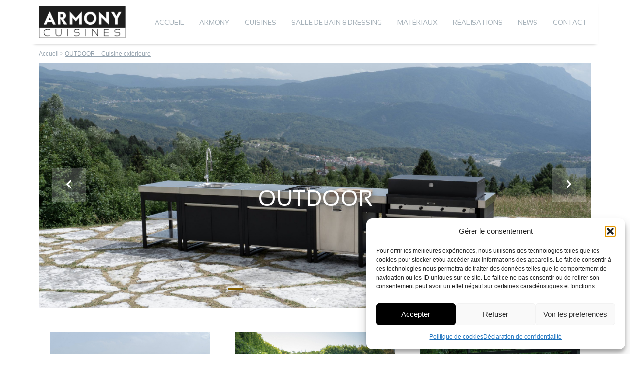

--- FILE ---
content_type: text/html; charset=UTF-8
request_url: https://armony-cuisines-colmar.com/modele/outdoor-cuisine-exterieure/
body_size: 26579
content:
<!DOCTYPE html>
<html lang="fr-FR">
<head>
	<meta charset="UTF-8">
	<meta name="viewport" content="width=device-width, initial-scale=1.0">
    
	<meta name='robots' content='index, follow, max-image-preview:large, max-snippet:-1, max-video-preview:-1' />

            <script data-no-defer="1" data-ezscrex="false" data-cfasync="false" data-pagespeed-no-defer data-cookieconsent="ignore">
                var ctPublicFunctions = {"_ajax_nonce":"cb2eaf8c5f","_rest_nonce":"136f697302","_ajax_url":"\/wp-admin\/admin-ajax.php","_rest_url":"https:\/\/armony-cuisines-colmar.com\/wp-json\/","data__cookies_type":"none","data__ajax_type":"rest","data__bot_detector_enabled":"1","data__frontend_data_log_enabled":1,"cookiePrefix":"","wprocket_detected":true,"host_url":"armony-cuisines-colmar.com","text__ee_click_to_select":"Click to select the whole data","text__ee_original_email":"The complete one is","text__ee_got_it":"Got it","text__ee_blocked":"Blocked","text__ee_cannot_connect":"Cannot connect","text__ee_cannot_decode":"Can not decode email. Unknown reason","text__ee_email_decoder":"CleanTalk email decoder","text__ee_wait_for_decoding":"The magic is on the way!","text__ee_decoding_process":"Please wait a few seconds while we decode the contact data."}
            </script>
        
            <script data-no-defer="1" data-ezscrex="false" data-cfasync="false" data-pagespeed-no-defer data-cookieconsent="ignore">
                var ctPublic = {"_ajax_nonce":"cb2eaf8c5f","settings__forms__check_internal":"0","settings__forms__check_external":"0","settings__forms__force_protection":"0","settings__forms__search_test":"1","settings__data__bot_detector_enabled":"1","settings__sfw__anti_crawler":0,"blog_home":"https:\/\/armony-cuisines-colmar.com\/","pixel__setting":"3","pixel__enabled":true,"pixel__url":null,"data__email_check_before_post":"1","data__email_check_exist_post":"1","data__cookies_type":"none","data__key_is_ok":true,"data__visible_fields_required":true,"wl_brandname":"Anti-Spam by CleanTalk","wl_brandname_short":"CleanTalk","ct_checkjs_key":"83439513b8b81a54e75feb3fd965894a4c34765f33e53aa74464d2ce9327e31c","emailEncoderPassKey":"5d8217b371a9cf1b150972e171b29a68","bot_detector_forms_excluded":"W10=","advancedCacheExists":true,"varnishCacheExists":false,"wc_ajax_add_to_cart":false}
            </script>
        
	<!-- This site is optimized with the Yoast SEO plugin v20.10 - https://yoast.com/wordpress/plugins/seo/ -->
	<title>OUTDOOR - Cuisine extérieure - Armony Cuisines - cuisine extérieure</title>
<link crossorigin data-rocket-preconnect href="https://fd.cleantalk.org" rel="preconnect">
<link crossorigin data-rocket-preconnect href="https://www.googletagmanager.com" rel="preconnect">
<link crossorigin data-rocket-preconnect href="https://fonts.googleapis.com" rel="preconnect">
<link data-rocket-preload as="style" href="https://fonts.googleapis.com/css?family=Open%20Sans%3A300%2C400%2C500%2C600%2C700%2C800&#038;display=swap" rel="preload">
<link href="https://fonts.googleapis.com/css?family=Open%20Sans%3A300%2C400%2C500%2C600%2C700%2C800&#038;display=swap" media="print" onload="this.media=&#039;all&#039;" rel="stylesheet">
<noscript><link rel="stylesheet" href="https://fonts.googleapis.com/css?family=Open%20Sans%3A300%2C400%2C500%2C600%2C700%2C800&#038;display=swap"></noscript>
<style id="rocket-critical-css">:root{--wp-admin-theme-color:#007cba;--wp-admin-theme-color-darker-10:#006ba1;--wp-admin-theme-color-darker-20:#005a87}.wpcf7 .screen-reader-response{position:absolute;overflow:hidden;clip:rect(1px,1px,1px,1px);height:1px;width:1px;margin:0;padding:0;border:0}.wpcf7 form .wpcf7-response-output{margin:2em 0.5em 1em;padding:0.2em 1em;border:2px solid #00a0d2}.wpcf7 form.init .wpcf7-response-output{display:none}.wpcf7-form-control-wrap{position:relative}span.wpcf7-list-item{display:inline-block;margin:0 0 0 1em}span.wpcf7-list-item-label::before,span.wpcf7-list-item-label::after{content:" "}.wpcf7 input[type="email"],.wpcf7 input[type="tel"]{direction:ltr}.owl-carousel{display:none;width:100%;position:relative;z-index:1}:root{--blue:#007bff;--indigo:#6610f2;--purple:#6f42c1;--pink:#e83e8c;--red:#dc3545;--orange:#fd7e14;--yellow:#ffc107;--green:#28a745;--teal:#20c997;--cyan:#17a2b8;--white:#fff;--gray:#6c757d;--gray-dark:#343a40;--primary:#007bff;--secondary:#6c757d;--success:#28a745;--info:#17a2b8;--warning:#ffc107;--danger:#dc3545;--light:#f8f9fa;--dark:#343a40;--breakpoint-xs:0;--breakpoint-sm:576px;--breakpoint-md:768px;--breakpoint-lg:992px;--breakpoint-xl:1200px;--font-family-sans-serif:-apple-system,BlinkMacSystemFont,"Segoe UI",Roboto,"Helvetica Neue",Arial,sans-serif,"Apple Color Emoji","Segoe UI Emoji","Segoe UI Symbol","Noto Color Emoji";--font-family-monospace:SFMono-Regular,Menlo,Monaco,Consolas,"Liberation Mono","Courier New",monospace}*,::after,::before{box-sizing:border-box}html{font-family:sans-serif;line-height:1.15;-webkit-text-size-adjust:100%;-ms-text-size-adjust:100%;-ms-overflow-style:scrollbar}@-ms-viewport{width:device-width}header,main{display:block}body{margin:0;font-family:-apple-system,BlinkMacSystemFont,"Segoe UI",Roboto,"Helvetica Neue",Arial,sans-serif,"Apple Color Emoji","Segoe UI Emoji","Segoe UI Symbol","Noto Color Emoji";font-size:1rem;font-weight:400;line-height:1.5;color:#212529;text-align:left;background-color:#fff}hr{box-sizing:content-box;height:0;overflow:visible}h1,h3{margin-top:0;margin-bottom:.5rem}p{margin-top:0;margin-bottom:1rem}ol,ul{margin-top:0;margin-bottom:1rem}strong{font-weight:bolder}a{color:#007bff;text-decoration:none;background-color:transparent;-webkit-text-decoration-skip:objects}img{vertical-align:middle;border-style:none}label{display:inline-block;margin-bottom:.5rem}button{border-radius:0}button,input,select,textarea{margin:0;font-family:inherit;font-size:inherit;line-height:inherit}button,input{overflow:visible}button,select{text-transform:none}[type=submit],button,html [type=button]{-webkit-appearance:button}[type=button]::-moz-focus-inner,[type=submit]::-moz-focus-inner,button::-moz-focus-inner{padding:0;border-style:none}input[type=checkbox]{box-sizing:border-box;padding:0}textarea{overflow:auto;resize:vertical}::-webkit-file-upload-button{font:inherit;-webkit-appearance:button}h1,h3{margin-bottom:.5rem;font-family:inherit;font-weight:500;line-height:1.2;color:inherit}h1{font-size:2.5rem}h3{font-size:1.75rem}hr{margin-top:1rem;margin-bottom:1rem;border:0;border-top:1px solid rgba(0,0,0,.1)}.container{width:100%;padding-right:15px;padding-left:15px;margin-right:auto;margin-left:auto}@media (min-width:576px){.container{max-width:540px}}@media (min-width:768px){.container{max-width:720px}}@media (min-width:992px){.container{max-width:960px}}@media (min-width:1200px){.container{max-width:1140px}}.container-fluid{width:100%;padding-right:15px;padding-left:15px;margin-right:auto;margin-left:auto}.row{display:-ms-flexbox;display:flex;-ms-flex-wrap:wrap;flex-wrap:wrap;margin-right:-15px;margin-left:-15px}.col-11,.col-12,.col-lg-12,.col-lg-6,.col-md-12,.col-sm-12,.col-xl-12,.col-xl-6{position:relative;width:100%;min-height:1px;padding-right:15px;padding-left:15px}.col-11{-ms-flex:0 0 91.666667%;flex:0 0 91.666667%;max-width:91.666667%}.col-12{-ms-flex:0 0 100%;flex:0 0 100%;max-width:100%}@media (min-width:576px){.col-sm-12{-ms-flex:0 0 100%;flex:0 0 100%;max-width:100%}}@media (min-width:768px){.col-md-12{-ms-flex:0 0 100%;flex:0 0 100%;max-width:100%}}@media (min-width:992px){.col-lg-6{-ms-flex:0 0 50%;flex:0 0 50%;max-width:50%}.col-lg-12{-ms-flex:0 0 100%;flex:0 0 100%;max-width:100%}}@media (min-width:1200px){.col-xl-6{-ms-flex:0 0 50%;flex:0 0 50%;max-width:50%}.col-xl-12{-ms-flex:0 0 100%;flex:0 0 100%;max-width:100%}}.form-control{display:block;width:100%;height:calc(2.25rem + 2px);padding:.375rem .75rem;font-size:1rem;line-height:1.5;color:#495057;background-color:#fff;background-clip:padding-box;border:1px solid #ced4da;border-radius:.25rem}.form-control::-ms-expand{background-color:transparent;border:0}.form-control::-webkit-input-placeholder{color:#6c757d;opacity:1}.form-control::-moz-placeholder{color:#6c757d;opacity:1}.form-control:-ms-input-placeholder{color:#6c757d;opacity:1}.form-control::-ms-input-placeholder{color:#6c757d;opacity:1}textarea.form-control{height:auto}.form-group{margin-bottom:1rem}.btn{display:inline-block;font-weight:400;text-align:center;white-space:nowrap;vertical-align:middle;border:1px solid transparent;padding:.375rem .75rem;font-size:1rem;line-height:1.5;border-radius:.25rem}.btn-success{color:#fff;background-color:#28a745;border-color:#28a745}.fade:not(.show){opacity:0}.collapse:not(.show){display:none}.nav-link{display:block;padding:.5rem 1rem}.navbar{position:relative;display:-ms-flexbox;display:flex;-ms-flex-wrap:wrap;flex-wrap:wrap;-ms-flex-align:center;align-items:center;-ms-flex-pack:justify;justify-content:space-between;padding:.5rem 1rem}.navbar-brand{display:inline-block;padding-top:.3125rem;padding-bottom:.3125rem;margin-right:1rem;font-size:1.25rem;line-height:inherit;white-space:nowrap}.navbar-nav{display:-ms-flexbox;display:flex;-ms-flex-direction:column;flex-direction:column;padding-left:0;margin-bottom:0;list-style:none}.navbar-nav .nav-link{padding-right:0;padding-left:0}.navbar-toggler{padding:.25rem .75rem;font-size:1.25rem;line-height:1;background-color:transparent;border:1px solid transparent;border-radius:.25rem}.navbar-toggler-icon{display:inline-block;width:1.5em;height:1.5em;vertical-align:middle;content:"";background:no-repeat center center;background-size:100% 100%}.navbar-expand{-ms-flex-flow:row nowrap;flex-flow:row nowrap;-ms-flex-pack:start;justify-content:flex-start}.navbar-expand .navbar-nav{-ms-flex-direction:row;flex-direction:row}.navbar-expand .navbar-nav .nav-link{padding-right:.5rem;padding-left:.5rem}.navbar-expand .navbar-toggler{display:none}.navbar-light .navbar-brand{color:rgba(0,0,0,.9)}.navbar-light .navbar-nav .nav-link{color:rgba(0,0,0,.5)}.navbar-light .navbar-toggler{color:rgba(0,0,0,.5);border-color:rgba(0,0,0,.1)}.navbar-light .navbar-toggler-icon{background-image:url("data:image/svg+xml;charset=utf8,%3Csvg viewBox='0 0 30 30' xmlns='http://www.w3.org/2000/svg'%3E%3Cpath stroke='rgba(0, 0, 0, 0.5)' stroke-width='2' stroke-linecap='round' stroke-miterlimit='10' d='M4 7h22M4 15h22M4 23h22'/%3E%3C/svg%3E")}.close{float:right;font-size:1.5rem;font-weight:700;line-height:1;color:#000;text-shadow:0 1px 0 #fff;opacity:.5}button.close{padding:0;background-color:transparent;border:0;-webkit-appearance:none}.modal{position:fixed;top:0;right:0;bottom:0;left:0;z-index:1050;display:none;overflow:hidden;outline:0}.modal-dialog{position:relative;width:auto;margin:.5rem}.modal.fade .modal-dialog{-webkit-transform:translate(0,-25%);transform:translate(0,-25%)}.modal-dialog-centered{display:-ms-flexbox;display:flex;-ms-flex-align:center;align-items:center;min-height:calc(100% - (.5rem * 2))}.modal-dialog-centered::before{display:block;height:calc(100vh - (.5rem * 2));content:""}.modal-content{position:relative;display:-ms-flexbox;display:flex;-ms-flex-direction:column;flex-direction:column;width:100%;background-color:#fff;background-clip:padding-box;border:1px solid rgba(0,0,0,.2);border-radius:.3rem;outline:0}.modal-header{display:-ms-flexbox;display:flex;-ms-flex-align:start;align-items:flex-start;-ms-flex-pack:justify;justify-content:space-between;padding:1rem;border-bottom:1px solid #e9ecef;border-top-left-radius:.3rem;border-top-right-radius:.3rem}.modal-header .close{padding:1rem;margin:-1rem -1rem -1rem auto}.modal-body{position:relative;-ms-flex:1 1 auto;flex:1 1 auto;padding:1rem}@media (min-width:576px){.modal-dialog{max-width:500px;margin:1.75rem auto}.modal-dialog-centered{min-height:calc(100% - (1.75rem * 2))}.modal-dialog-centered::before{height:calc(100vh - (1.75rem * 2))}}.carousel{position:relative}.carousel-inner{position:relative;width:100%;overflow:hidden}.carousel-item{position:relative;display:none;-ms-flex-align:center;align-items:center;width:100%;-webkit-backface-visibility:hidden;backface-visibility:hidden;-webkit-perspective:1000px;perspective:1000px}.carousel-item.active{display:block}.carousel-control-next-icon,.carousel-control-prev-icon{display:inline-block;width:20px;height:20px;background:transparent no-repeat center center;background-size:100% 100%}.carousel-control-prev-icon{background-image:url("data:image/svg+xml;charset=utf8,%3Csvg xmlns='http://www.w3.org/2000/svg' fill='%23fff' viewBox='0 0 8 8'%3E%3Cpath d='M5.25 0l-4 4 4 4 1.5-1.5-2.5-2.5 2.5-2.5-1.5-1.5z'/%3E%3C/svg%3E")}.carousel-control-next-icon{background-image:url("data:image/svg+xml;charset=utf8,%3Csvg xmlns='http://www.w3.org/2000/svg' fill='%23fff' viewBox='0 0 8 8'%3E%3Cpath d='M2.75 0l-1.5 1.5 2.5 2.5-2.5 2.5 1.5 1.5 4-4-4-4z'/%3E%3C/svg%3E")}.carousel-indicators{position:absolute;right:0;bottom:10px;left:0;z-index:15;display:-ms-flexbox;display:flex;-ms-flex-pack:center;justify-content:center;padding-left:0;margin-right:15%;margin-left:15%;list-style:none}.carousel-indicators li{position:relative;-ms-flex:0 1 auto;flex:0 1 auto;width:30px;height:3px;margin-right:3px;margin-left:3px;text-indent:-999px;background-color:rgba(255,255,255,.5)}.carousel-indicators li::before{position:absolute;top:-10px;left:0;display:inline-block;width:100%;height:10px;content:""}.carousel-indicators li::after{position:absolute;bottom:-10px;left:0;display:inline-block;width:100%;height:10px;content:""}.carousel-indicators .active{background-color:#fff}.align-top{vertical-align:top!important}.bg-white{background-color:#fff!important}.clearfix::after{display:block;clear:both;content:""}.d-none{display:none!important}.d-inline-block{display:inline-block!important}@media (min-width:768px){.d-md-none{display:none!important}}@media (min-width:992px){.d-lg-inline-block{display:inline-block!important}}.flex-row{-ms-flex-direction:row!important;flex-direction:row!important}.flex-column{-ms-flex-direction:column!important;flex-direction:column!important}@media (min-width:768px){.flex-md-row{-ms-flex-direction:row!important;flex-direction:row!important}}.sr-only{position:absolute;width:1px;height:1px;padding:0;overflow:hidden;clip:rect(0,0,0,0);white-space:nowrap;border:0}.w-100{width:100%!important}.mr-0{margin-right:0!important}.mb-3{margin-bottom:1rem!important}.pb-3{padding-bottom:1rem!important}.mx-auto{margin-right:auto!important}.mx-auto{margin-left:auto!important}@media (min-width:768px){.mb-md-0{margin-bottom:0!important}.mr-md-2{margin-right:.5rem!important}.ml-md-3{margin-left:1rem!important}}.text-right{text-align:right!important}.fas{-moz-osx-font-smoothing:grayscale;-webkit-font-smoothing:antialiased;display:inline-block;font-style:normal;font-variant:normal;text-rendering:auto;line-height:1}.fa-calendar-day:before{content:"\f783"}.fa-chevron-down:before{content:"\f078"}.fa-chevron-left:before{content:"\f053"}.fa-chevron-right:before{content:"\f054"}.fa-mobile-alt:before{content:"\f3cd"}.fa-search-plus:before{content:"\f00e"}.sr-only{border:0;clip:rect(0,0,0,0);height:1px;margin:-1px;overflow:hidden;padding:0;position:absolute;width:1px}@font-face{font-family:"Font Awesome 5 Free";font-style:normal;font-weight:400;src:url(https://armony-cuisines-colmar.com/wp-content/themes/theme-armony/assets/webfonts/fa-regular-400.eot);src:url(https://armony-cuisines-colmar.com/wp-content/themes/theme-armony/assets/webfonts/fa-regular-400.eot?#iefix) format("embedded-opentype"),url(https://armony-cuisines-colmar.com/wp-content/themes/theme-armony/assets/webfonts/fa-regular-400.woff2) format("woff2"),url(https://armony-cuisines-colmar.com/wp-content/themes/theme-armony/assets/webfonts/fa-regular-400.woff) format("woff"),url(https://armony-cuisines-colmar.com/wp-content/themes/theme-armony/assets/webfonts/fa-regular-400.ttf) format("truetype"),url(https://armony-cuisines-colmar.com/wp-content/themes/theme-armony/assets/webfonts/fa-regular-400.svg#fontawesome) format("svg")}@font-face{font-family:"Font Awesome 5 Free";font-style:normal;font-weight:900;src:url(https://armony-cuisines-colmar.com/wp-content/themes/theme-armony/assets/webfonts/fa-solid-900.eot);src:url(https://armony-cuisines-colmar.com/wp-content/themes/theme-armony/assets/webfonts/fa-solid-900.eot?#iefix) format("embedded-opentype"),url(https://armony-cuisines-colmar.com/wp-content/themes/theme-armony/assets/webfonts/fa-solid-900.woff2) format("woff2"),url(https://armony-cuisines-colmar.com/wp-content/themes/theme-armony/assets/webfonts/fa-solid-900.woff) format("woff"),url(https://armony-cuisines-colmar.com/wp-content/themes/theme-armony/assets/webfonts/fa-solid-900.ttf) format("truetype"),url(https://armony-cuisines-colmar.com/wp-content/themes/theme-armony/assets/webfonts/fa-solid-900.svg#fontawesome) format("svg")}.fas{font-family:"Font Awesome 5 Free"}.fas{font-weight:900}@font-face{font-family:'Sansation';src:url(https://armony-cuisines-colmar.com/wp-content/themes/theme-armony/assets/fonts/sansation/Sansation_Regular.ttf)}@font-face{font-family:'Open-Sans';src:url(https://armony-cuisines-colmar.com/wp-content/themes/theme-armony/assets/fonts/open-sans/OpenSans-Regular.ttf)}@font-face{font-family:'Open-Sans-Bold';src:url(https://armony-cuisines-colmar.com/wp-content/themes/theme-armony/assets/fonts/open-sans/OpenSans-Bold.ttf)}.container{max-width:90%}.container-fluid{padding-right:0px!important;padding-left:0px!important}.row{margin-right:0px;margin-left:0px}.carousel-control-prev-icon,.carousel-control-next-icon{background-image:unset}.carousel{height:80vh}.carousel-indicators{bottom:20px}.btn-slider{position:absolute;top:50%;width:70px;height:70px;border-color:white;color:white;font-size:18px;font-family:'Sansation';font-weight:bold;border-radius:0px;line-height:40px;background-color:rgba(255,255,255,.2);transform:translateY(-50%);-webkit-transform:translateY(-50%)}.btn-slider-left{left:10px}.btn-slider-rigth{right:10px}.armony_slider_svg_down{position:absolute;right:0;bottom:5px;left:0;z-index:15;display:flex;justify-content:center;padding-left:0;margin-right:15%;margin-left:15%}.carousel-indicators .active{background-color:#865F00}.armony_slider_image{height:100%;width:100%;background-size:cover;background-position:center center;background-repeat:no-repeat}@media screen and (max-width:1600px){.carousel{height:69vh}}@media screen and (max-width:1024px){.carousel{height:45vh}}select.wpcf7-select{border-color:#161615;color:black;font-size:13px;font-family:'Open-Sans-Bold';border-radius:0px;line-height:40px;margin-left:0px!important;font-weight:bold;text-align:left;background-color:rgba(255,255,255,.9);padding:.375rem .75rem;padding-top:0.375rem;padding-right:0.75rem;padding-bottom:0.375rem;padding-left:0.75rem;width:100%}@media all and (min-width:781px) and (max-width:993px){.navbar-nav-scroll>ul>li{margin-left:0px!important}.navbar-expand .navbar-nav .nav-link{padding-right:3px!important;padding-left:3px!important}.navbar-light .navbar-nav .nav-link{font-size:12px!important}}a{color:#865F00}.armony_page_content{text-align:center}@media (max-width:990px) and (min-width:781px){.armony_col_left{padding-right:0px!important;padding-left:0px!important}.armony_col_rigth{margin-top:1rem;padding-right:0px!important;padding-left:0px!important}}select option{background:rgb(134,95,0,0.8)!important}.collapse:not(.show){display:block}.navbar-light .navbar-nav .nav-link{color:#A8B3BB;font-size:14px;font-family:'Sansation'}.armony_logo{width:175px}.navbar-nav-scroll{margin-left:auto;font-size:13px}.navbar-nav-scroll>ul>li{margin-left:15px}.armony_btn_calendar{border-color:#233746;margin-left:30px;color:#233746;font-size:12px;font-family:'Sansation';font-weight:bold;border-radius:0px;line-height:40px}.armony_second_button{margin-left:5px!important}.navbar{text-transform:uppercase;-webkit-box-shadow:0 4px 6px -6px gray;-moz-box-shadow:0 4px 6px -6px gray;box-shadow:0 4px 6px -6px gray}.modal-dialog{background-color:transparent;max-width:60%!important}.modal-header{background-color:transparent;border-bottom:unset}.modal-content{background-color:transparent;border:unset}.close{color:white;opacity:1}.modal-body{background-color:white}.armony_form{padding-top:50px;padding-left:80px;padding-right:80px;padding-bottom:100px}.armony_form h3{text-align:center;font-size:28px;font-family:'Sansation';color:black;width:100%}.armony_form .armony_intro{font-family:"Open-Sans";font-size:13px;font-weight:bold;color:#97A4AF;text-align:center}.form-control{border-color:#161615;color:black;font-size:13px;font-family:'Open-Sans-Bold';border-radius:0px;line-height:40px;margin-left:0px!important;font-weight:bold;text-align:left;background-color:rgba(255,255,255,.9)}span.wpcf7-list-item{margin:0 0 0 0!important;text-indent:-6px;padding-left:12px}.armony_parraf_clause{font-size:13px;font-weight:lighter;font-family:'Open-Sans';color:gray;margin-bottom:0;padding-left:12px}.armony_parraf_clause a{font-size:13px;font-family:'Open-Sans-Bold';font-weight:bold;color:black}.armony_form .armony_inst{font-family:"Open-Sans";font-size:13px;font-weight:normal;color:#97A4AF;text-align:left}.armony_form_container{padding-right:0px;padding-left:0px}.armony_col_left{padding-left:0px!important}.armony_col_rigth{padding-right:0px!important}.armony_box_form .donnespersonnalles{width:100%;display:block}.armony_box_form .wpcf7-list-item-label{font-size:13px;font-weight:lighter;font-family:'Open-Sans';color:gray}.btn-success{color:#fff!important;border-radius:0px;background:black!important;border-color:black!important;font-family:"Open-Sans";font-size:13px!important;padding-top:10px!important;padding-bottom:10px!important;padding-left:30px!important;padding-right:30px!important}.armony_breadcrumbs{color:#97A4AF;font-size:12px;width:90%;padding-right:15px;padding-left:15px;margin-right:auto;margin-left:auto;margin-top:10px}.armony_breadcrumbs>span{text-decoration:underline}@media screen and (max-width:768px){.navbar-brand{width:50%;margin-top:15px}.collapse:not(.show){display:none}.navbar-expand .navbar-toggler{display:inline-block;float:right;margin-right:31px;margin-top:3vh}.navbar{display:inline}.navbar-brand{margin-left:15px}.armony_btn_calendar{margin-top:10px;width:40%;display:inline-table;margin-left:auto}.navbar-nav-scroll{margin-left:15px;margin-right:15px}.navbar{-webkit-box-shadow:unset;-moz-box-shadow:unset;box-shadow:unset}.navbar-nav{text-align:center;display:block}.armony_second_button{float:right;margin-right:auto;margin-bottom:45px!important}.modal-dialog{max-width:100%!important}.armony_form{padding-top:10px;padding-left:10px;padding-right:10px;padding-bottom:10px}.armony_form h3{font-size:22px}.armony_form_container{padding-right:0px;padding-left:0px}.armony_col_left{padding-right:0px!important;padding-left:0px!important}.armony_col_rigth{margin-top:1rem;padding-right:0px!important;padding-left:0px!important}.btn-success{color:#fff;background-color:black;border-color:black;border-radius:0px;font-family:"Open-Sans";font-size:13px;padding-top:10px;padding-bottom:10px;padding-left:30px;padding-right:30px}.armony_btn_calendar_container{display:flex}}@media screen and (max-width:350px){.armony_btn_calendar{width:40%}.navbar-brand{width:50%}}@media screen and (min-width:781px) and (max-width:1548px){.armony_btn_calendar{display:none!important}}#navbarSupportedContent{margin-left:auto}.armony_post_slider{padding-top:50px;padding-left:1vh;padding-right:1vh}.armony_post_slider_item .overlay{opacity:0;position:absolute;top:50%;left:50%;transform:translate(-50%,-50%);-ms-transform:translate(-50%,-50%);text-align:center;border-radius:50%;width:90px;height:90px;border:1px solid transparent;background-color:rgba(255,255,255,.6)}.armony_post_slider_item{text-align:center}.modal_gallery{max-width:90%!important}.modal_gallery_body{background-color:transparent!important}.carousel-gallery{height:60vh!important}.carousel-inner{height:100%}.armony_realitations{padding:4vh 0}@media screen and (max-width:1024px){.armony_hidden_mobible{display:none}}@media (min-width:781px){.armony_post_slider_item.demo{margin-bottom:30px}}html{line-height:1.15;-webkit-text-size-adjust:100%}body{margin:0}main{display:block}h1{font-size:2em;margin:0.67em 0}hr{box-sizing:content-box;height:0;overflow:visible}a{background-color:transparent}strong{font-weight:bolder}img{border-style:none}button,input,select,textarea{font-family:inherit;font-size:100%;line-height:1.15;margin:0}button,input{overflow:visible}button,select{text-transform:none}button,[type="button"],[type="submit"]{-webkit-appearance:button}button::-moz-focus-inner,[type="button"]::-moz-focus-inner,[type="submit"]::-moz-focus-inner{border-style:none;padding:0}button:-moz-focusring,[type="button"]:-moz-focusring,[type="submit"]:-moz-focusring{outline:1px dotted ButtonText}textarea{overflow:auto}[type="checkbox"]{box-sizing:border-box;padding:0}::-webkit-file-upload-button{-webkit-appearance:button;font:inherit}</style><link rel="preload" data-rocket-preload as="image" href="https://armony-cuisines-colmar.com/wp-content/uploads/2023/03/post-Fogher_Alpago-7-scaled.jpg" fetchpriority="high">
	<meta name="description" content="Nouveau ! Découvrez nos éléments de cuisine extérieure pour profiter de votre terrasse tout l&#039;été ! En collaboration avec notre partenaire Fògher." />
	<link rel="canonical" href="https://armony-cuisines-colmar.com/modele/outdoor-cuisine-exterieure/" />
	<meta property="og:locale" content="fr_FR" />
	<meta property="og:type" content="article" />
	<meta property="og:title" content="OUTDOOR - Cuisine extérieure - Armony Cuisines - cuisine extérieure" />
	<meta property="og:description" content="Nouveau ! Découvrez nos éléments de cuisine extérieure pour profiter de votre terrasse tout l&#039;été ! En collaboration avec notre partenaire Fògher." />
	<meta property="og:url" content="https://armony-cuisines-colmar.com/modele/outdoor-cuisine-exterieure/" />
	<meta property="og:site_name" content="Armony Cuisines" />
	<meta property="article:publisher" content="https://www.facebook.com/Armony.cuisines" />
	<meta property="article:modified_time" content="2023-11-14T12:54:02+00:00" />
	<meta property="og:image" content="https://armony-cuisines-colmar.com/wp-content/uploads/2023/03/post-Fogher_Alpago-6-scaled-e1680089081368.jpg" />
	<meta property="og:image:width" content="1500" />
	<meta property="og:image:height" content="1000" />
	<meta property="og:image:type" content="image/jpeg" />
	<meta name="twitter:card" content="summary_large_image" />
	<script type="application/ld+json" class="yoast-schema-graph">{"@context":"https://schema.org","@graph":[{"@type":"WebPage","@id":"https://armony-cuisines-colmar.com/modele/outdoor-cuisine-exterieure/","url":"https://armony-cuisines-colmar.com/modele/outdoor-cuisine-exterieure/","name":"OUTDOOR - Cuisine extérieure - Armony Cuisines - cuisine extérieure","isPartOf":{"@id":"https://armony-cuisines-colmar.com/#website"},"primaryImageOfPage":{"@id":"https://armony-cuisines-colmar.com/modele/outdoor-cuisine-exterieure/#primaryimage"},"image":{"@id":"https://armony-cuisines-colmar.com/modele/outdoor-cuisine-exterieure/#primaryimage"},"thumbnailUrl":"https://armony-cuisines-colmar.com/wp-content/uploads/2023/03/post-Fogher_Alpago-6-scaled-e1680089081368.jpg","datePublished":"2015-01-20T13:06:49+00:00","dateModified":"2023-11-14T12:54:02+00:00","description":"Nouveau ! Découvrez nos éléments de cuisine extérieure pour profiter de votre terrasse tout l'été ! En collaboration avec notre partenaire Fògher.","breadcrumb":{"@id":"https://armony-cuisines-colmar.com/modele/outdoor-cuisine-exterieure/#breadcrumb"},"inLanguage":"fr-FR","potentialAction":[{"@type":"ReadAction","target":["https://armony-cuisines-colmar.com/modele/outdoor-cuisine-exterieure/"]}]},{"@type":"ImageObject","inLanguage":"fr-FR","@id":"https://armony-cuisines-colmar.com/modele/outdoor-cuisine-exterieure/#primaryimage","url":"https://armony-cuisines-colmar.com/wp-content/uploads/2023/03/post-Fogher_Alpago-6-scaled-e1680089081368.jpg","contentUrl":"https://armony-cuisines-colmar.com/wp-content/uploads/2023/03/post-Fogher_Alpago-6-scaled-e1680089081368.jpg","width":1500,"height":1000,"caption":"cuisine extérieure"},{"@type":"BreadcrumbList","@id":"https://armony-cuisines-colmar.com/modele/outdoor-cuisine-exterieure/#breadcrumb","itemListElement":[{"@type":"ListItem","position":1,"name":"Accueil","item":"https://armony-cuisines-colmar.com/"},{"@type":"ListItem","position":2,"name":"OUTDOOR &#8211; Cuisine extérieure"}]},{"@type":"WebSite","@id":"https://armony-cuisines-colmar.com/#website","url":"https://armony-cuisines-colmar.com/","name":"Armony Cuisines Colmar","description":"Colmar","publisher":{"@id":"https://armony-cuisines-colmar.com/#organization"},"potentialAction":[{"@type":"SearchAction","target":{"@type":"EntryPoint","urlTemplate":"https://armony-cuisines-colmar.com/?s={search_term_string}"},"query-input":"required name=search_term_string"}],"inLanguage":"fr-FR"},{"@type":"Organization","@id":"https://armony-cuisines-colmar.com/#organization","name":"Armony Cuisines","url":"https://armony-cuisines-colmar.com/","logo":{"@type":"ImageObject","inLanguage":"fr-FR","@id":"https://armony-cuisines-colmar.com/#/schema/logo/image/","url":"https://armony-cuisines-colmar.com/wp-content/uploads/2019/01/armonycuisine.jpg","contentUrl":"https://armony-cuisines-colmar.com/wp-content/uploads/2019/01/armonycuisine.jpg","width":194,"height":71,"caption":"Armony Cuisines"},"image":{"@id":"https://armony-cuisines-colmar.com/#/schema/logo/image/"},"sameAs":["https://www.facebook.com/Armony.cuisines"]}]}</script>
	<!-- / Yoast SEO plugin. -->


<link rel='dns-prefetch' href='//fd.cleantalk.org' />
<link href='https://fonts.gstatic.com' crossorigin rel='preconnect' />
<style type="text/css">.brave_popup{display:none}</style><script data-no-optimize="1"> var brave_popup_data = {}; var bravepop_emailValidation=false; var brave_popup_videos = {};  var brave_popup_formData = {};var brave_popup_adminUser = false; var brave_popup_pageInfo = {"type":"single","pageID":2974,"singleType":"modele"};  var bravepop_emailSuggestions={};</script><style type="text/css">
img.wp-smiley,
img.emoji {
	display: inline !important;
	border: none !important;
	box-shadow: none !important;
	height: 1em !important;
	width: 1em !important;
	margin: 0 0.07em !important;
	vertical-align: -0.1em !important;
	background: none !important;
	padding: 0 !important;
}
</style>
	<link data-minify="1" rel='preload'  href='https://armony-cuisines-colmar.com/wp-content/cache/min/1/wp-content/plugins/contact-form-7-image-captcha/css/cf7ic-style.css?ver=1761133334' data-rocket-async="style" as="style" onload="this.onload=null;this.rel='stylesheet'" onerror="this.removeAttribute('data-rocket-async')"  type='text/css' media='all' />

<link data-minify="1" rel='preload'  href='https://armony-cuisines-colmar.com/wp-content/cache/min/1/wp-content/plugins/photo-gallery/booster/assets/css/global.css?ver=1761133334' data-rocket-async="style" as="style" onload="this.onload=null;this.rel='stylesheet'" onerror="this.removeAttribute('data-rocket-async')"  type='text/css' media='all' />
<link rel='preload'  href='https://armony-cuisines-colmar.com/wp-includes/css/dist/block-library/style.min.css' data-rocket-async="style" as="style" onload="this.onload=null;this.rel='stylesheet'" onerror="this.removeAttribute('data-rocket-async')"  type='text/css' media='all' />
<link rel='preload'  href='https://armony-cuisines-colmar.com/wp-includes/css/classic-themes.min.css' data-rocket-async="style" as="style" onload="this.onload=null;this.rel='stylesheet'" onerror="this.removeAttribute('data-rocket-async')"  type='text/css' media='all' />
<style id='global-styles-inline-css' type='text/css'>
body{--wp--preset--color--black: #000000;--wp--preset--color--cyan-bluish-gray: #abb8c3;--wp--preset--color--white: #ffffff;--wp--preset--color--pale-pink: #f78da7;--wp--preset--color--vivid-red: #cf2e2e;--wp--preset--color--luminous-vivid-orange: #ff6900;--wp--preset--color--luminous-vivid-amber: #fcb900;--wp--preset--color--light-green-cyan: #7bdcb5;--wp--preset--color--vivid-green-cyan: #00d084;--wp--preset--color--pale-cyan-blue: #8ed1fc;--wp--preset--color--vivid-cyan-blue: #0693e3;--wp--preset--color--vivid-purple: #9b51e0;--wp--preset--gradient--vivid-cyan-blue-to-vivid-purple: linear-gradient(135deg,rgba(6,147,227,1) 0%,rgb(155,81,224) 100%);--wp--preset--gradient--light-green-cyan-to-vivid-green-cyan: linear-gradient(135deg,rgb(122,220,180) 0%,rgb(0,208,130) 100%);--wp--preset--gradient--luminous-vivid-amber-to-luminous-vivid-orange: linear-gradient(135deg,rgba(252,185,0,1) 0%,rgba(255,105,0,1) 100%);--wp--preset--gradient--luminous-vivid-orange-to-vivid-red: linear-gradient(135deg,rgba(255,105,0,1) 0%,rgb(207,46,46) 100%);--wp--preset--gradient--very-light-gray-to-cyan-bluish-gray: linear-gradient(135deg,rgb(238,238,238) 0%,rgb(169,184,195) 100%);--wp--preset--gradient--cool-to-warm-spectrum: linear-gradient(135deg,rgb(74,234,220) 0%,rgb(151,120,209) 20%,rgb(207,42,186) 40%,rgb(238,44,130) 60%,rgb(251,105,98) 80%,rgb(254,248,76) 100%);--wp--preset--gradient--blush-light-purple: linear-gradient(135deg,rgb(255,206,236) 0%,rgb(152,150,240) 100%);--wp--preset--gradient--blush-bordeaux: linear-gradient(135deg,rgb(254,205,165) 0%,rgb(254,45,45) 50%,rgb(107,0,62) 100%);--wp--preset--gradient--luminous-dusk: linear-gradient(135deg,rgb(255,203,112) 0%,rgb(199,81,192) 50%,rgb(65,88,208) 100%);--wp--preset--gradient--pale-ocean: linear-gradient(135deg,rgb(255,245,203) 0%,rgb(182,227,212) 50%,rgb(51,167,181) 100%);--wp--preset--gradient--electric-grass: linear-gradient(135deg,rgb(202,248,128) 0%,rgb(113,206,126) 100%);--wp--preset--gradient--midnight: linear-gradient(135deg,rgb(2,3,129) 0%,rgb(40,116,252) 100%);--wp--preset--duotone--dark-grayscale: url('#wp-duotone-dark-grayscale');--wp--preset--duotone--grayscale: url('#wp-duotone-grayscale');--wp--preset--duotone--purple-yellow: url('#wp-duotone-purple-yellow');--wp--preset--duotone--blue-red: url('#wp-duotone-blue-red');--wp--preset--duotone--midnight: url('#wp-duotone-midnight');--wp--preset--duotone--magenta-yellow: url('#wp-duotone-magenta-yellow');--wp--preset--duotone--purple-green: url('#wp-duotone-purple-green');--wp--preset--duotone--blue-orange: url('#wp-duotone-blue-orange');--wp--preset--font-size--small: 13px;--wp--preset--font-size--medium: 20px;--wp--preset--font-size--large: 36px;--wp--preset--font-size--x-large: 42px;--wp--preset--spacing--20: 0.44rem;--wp--preset--spacing--30: 0.67rem;--wp--preset--spacing--40: 1rem;--wp--preset--spacing--50: 1.5rem;--wp--preset--spacing--60: 2.25rem;--wp--preset--spacing--70: 3.38rem;--wp--preset--spacing--80: 5.06rem;--wp--preset--shadow--natural: 6px 6px 9px rgba(0, 0, 0, 0.2);--wp--preset--shadow--deep: 12px 12px 50px rgba(0, 0, 0, 0.4);--wp--preset--shadow--sharp: 6px 6px 0px rgba(0, 0, 0, 0.2);--wp--preset--shadow--outlined: 6px 6px 0px -3px rgba(255, 255, 255, 1), 6px 6px rgba(0, 0, 0, 1);--wp--preset--shadow--crisp: 6px 6px 0px rgba(0, 0, 0, 1);}:where(.is-layout-flex){gap: 0.5em;}body .is-layout-flow > .alignleft{float: left;margin-inline-start: 0;margin-inline-end: 2em;}body .is-layout-flow > .alignright{float: right;margin-inline-start: 2em;margin-inline-end: 0;}body .is-layout-flow > .aligncenter{margin-left: auto !important;margin-right: auto !important;}body .is-layout-constrained > .alignleft{float: left;margin-inline-start: 0;margin-inline-end: 2em;}body .is-layout-constrained > .alignright{float: right;margin-inline-start: 2em;margin-inline-end: 0;}body .is-layout-constrained > .aligncenter{margin-left: auto !important;margin-right: auto !important;}body .is-layout-constrained > :where(:not(.alignleft):not(.alignright):not(.alignfull)){max-width: var(--wp--style--global--content-size);margin-left: auto !important;margin-right: auto !important;}body .is-layout-constrained > .alignwide{max-width: var(--wp--style--global--wide-size);}body .is-layout-flex{display: flex;}body .is-layout-flex{flex-wrap: wrap;align-items: center;}body .is-layout-flex > *{margin: 0;}:where(.wp-block-columns.is-layout-flex){gap: 2em;}.has-black-color{color: var(--wp--preset--color--black) !important;}.has-cyan-bluish-gray-color{color: var(--wp--preset--color--cyan-bluish-gray) !important;}.has-white-color{color: var(--wp--preset--color--white) !important;}.has-pale-pink-color{color: var(--wp--preset--color--pale-pink) !important;}.has-vivid-red-color{color: var(--wp--preset--color--vivid-red) !important;}.has-luminous-vivid-orange-color{color: var(--wp--preset--color--luminous-vivid-orange) !important;}.has-luminous-vivid-amber-color{color: var(--wp--preset--color--luminous-vivid-amber) !important;}.has-light-green-cyan-color{color: var(--wp--preset--color--light-green-cyan) !important;}.has-vivid-green-cyan-color{color: var(--wp--preset--color--vivid-green-cyan) !important;}.has-pale-cyan-blue-color{color: var(--wp--preset--color--pale-cyan-blue) !important;}.has-vivid-cyan-blue-color{color: var(--wp--preset--color--vivid-cyan-blue) !important;}.has-vivid-purple-color{color: var(--wp--preset--color--vivid-purple) !important;}.has-black-background-color{background-color: var(--wp--preset--color--black) !important;}.has-cyan-bluish-gray-background-color{background-color: var(--wp--preset--color--cyan-bluish-gray) !important;}.has-white-background-color{background-color: var(--wp--preset--color--white) !important;}.has-pale-pink-background-color{background-color: var(--wp--preset--color--pale-pink) !important;}.has-vivid-red-background-color{background-color: var(--wp--preset--color--vivid-red) !important;}.has-luminous-vivid-orange-background-color{background-color: var(--wp--preset--color--luminous-vivid-orange) !important;}.has-luminous-vivid-amber-background-color{background-color: var(--wp--preset--color--luminous-vivid-amber) !important;}.has-light-green-cyan-background-color{background-color: var(--wp--preset--color--light-green-cyan) !important;}.has-vivid-green-cyan-background-color{background-color: var(--wp--preset--color--vivid-green-cyan) !important;}.has-pale-cyan-blue-background-color{background-color: var(--wp--preset--color--pale-cyan-blue) !important;}.has-vivid-cyan-blue-background-color{background-color: var(--wp--preset--color--vivid-cyan-blue) !important;}.has-vivid-purple-background-color{background-color: var(--wp--preset--color--vivid-purple) !important;}.has-black-border-color{border-color: var(--wp--preset--color--black) !important;}.has-cyan-bluish-gray-border-color{border-color: var(--wp--preset--color--cyan-bluish-gray) !important;}.has-white-border-color{border-color: var(--wp--preset--color--white) !important;}.has-pale-pink-border-color{border-color: var(--wp--preset--color--pale-pink) !important;}.has-vivid-red-border-color{border-color: var(--wp--preset--color--vivid-red) !important;}.has-luminous-vivid-orange-border-color{border-color: var(--wp--preset--color--luminous-vivid-orange) !important;}.has-luminous-vivid-amber-border-color{border-color: var(--wp--preset--color--luminous-vivid-amber) !important;}.has-light-green-cyan-border-color{border-color: var(--wp--preset--color--light-green-cyan) !important;}.has-vivid-green-cyan-border-color{border-color: var(--wp--preset--color--vivid-green-cyan) !important;}.has-pale-cyan-blue-border-color{border-color: var(--wp--preset--color--pale-cyan-blue) !important;}.has-vivid-cyan-blue-border-color{border-color: var(--wp--preset--color--vivid-cyan-blue) !important;}.has-vivid-purple-border-color{border-color: var(--wp--preset--color--vivid-purple) !important;}.has-vivid-cyan-blue-to-vivid-purple-gradient-background{background: var(--wp--preset--gradient--vivid-cyan-blue-to-vivid-purple) !important;}.has-light-green-cyan-to-vivid-green-cyan-gradient-background{background: var(--wp--preset--gradient--light-green-cyan-to-vivid-green-cyan) !important;}.has-luminous-vivid-amber-to-luminous-vivid-orange-gradient-background{background: var(--wp--preset--gradient--luminous-vivid-amber-to-luminous-vivid-orange) !important;}.has-luminous-vivid-orange-to-vivid-red-gradient-background{background: var(--wp--preset--gradient--luminous-vivid-orange-to-vivid-red) !important;}.has-very-light-gray-to-cyan-bluish-gray-gradient-background{background: var(--wp--preset--gradient--very-light-gray-to-cyan-bluish-gray) !important;}.has-cool-to-warm-spectrum-gradient-background{background: var(--wp--preset--gradient--cool-to-warm-spectrum) !important;}.has-blush-light-purple-gradient-background{background: var(--wp--preset--gradient--blush-light-purple) !important;}.has-blush-bordeaux-gradient-background{background: var(--wp--preset--gradient--blush-bordeaux) !important;}.has-luminous-dusk-gradient-background{background: var(--wp--preset--gradient--luminous-dusk) !important;}.has-pale-ocean-gradient-background{background: var(--wp--preset--gradient--pale-ocean) !important;}.has-electric-grass-gradient-background{background: var(--wp--preset--gradient--electric-grass) !important;}.has-midnight-gradient-background{background: var(--wp--preset--gradient--midnight) !important;}.has-small-font-size{font-size: var(--wp--preset--font-size--small) !important;}.has-medium-font-size{font-size: var(--wp--preset--font-size--medium) !important;}.has-large-font-size{font-size: var(--wp--preset--font-size--large) !important;}.has-x-large-font-size{font-size: var(--wp--preset--font-size--x-large) !important;}
.wp-block-navigation a:where(:not(.wp-element-button)){color: inherit;}
:where(.wp-block-columns.is-layout-flex){gap: 2em;}
.wp-block-pullquote{font-size: 1.5em;line-height: 1.6;}
</style>
<link rel='preload'  href='https://armony-cuisines-colmar.com/wp-content/plugins/cleantalk-spam-protect/css/cleantalk-public.min.css' data-rocket-async="style" as="style" onload="this.onload=null;this.rel='stylesheet'" onerror="this.removeAttribute('data-rocket-async')"  type='text/css' media='all' />
<link rel='preload'  href='https://armony-cuisines-colmar.com/wp-content/plugins/cleantalk-spam-protect/css/cleantalk-email-decoder.min.css' data-rocket-async="style" as="style" onload="this.onload=null;this.rel='stylesheet'" onerror="this.removeAttribute('data-rocket-async')"  type='text/css' media='all' />
<link data-minify="1" rel='preload'  href='https://armony-cuisines-colmar.com/wp-content/cache/min/1/wp-content/plugins/contact-form-7/includes/css/styles.css?ver=1761133334' data-rocket-async="style" as="style" onload="this.onload=null;this.rel='stylesheet'" onerror="this.removeAttribute('data-rocket-async')"  type='text/css' media='all' />
<link data-minify="1" rel='preload'  href='https://armony-cuisines-colmar.com/wp-content/cache/min/1/wp-content/plugins/tooltip-ck/assets/tooltipck.css?ver=1761133334' data-rocket-async="style" as="style" onload="this.onload=null;this.rel='stylesheet'" onerror="this.removeAttribute('data-rocket-async')"  type='text/css' media='all' />
<link data-minify="1" rel='preload'  href='https://armony-cuisines-colmar.com/wp-content/cache/min/1/wp-content/plugins/wpcf7-redirect/build/assets/frontend-script.css?ver=1761133334' data-rocket-async="style" as="style" onload="this.onload=null;this.rel='stylesheet'" onerror="this.removeAttribute('data-rocket-async')"  type='text/css' media='all' />
<link rel='preload'  href='https://armony-cuisines-colmar.com/wp-content/plugins/complianz-gdpr-premium/assets/css/cookieblocker.min.css' data-rocket-async="style" as="style" onload="this.onload=null;this.rel='stylesheet'" onerror="this.removeAttribute('data-rocket-async')"  type='text/css' media='all' />
<link data-minify="1" rel='preload'  href='https://armony-cuisines-colmar.com/wp-content/cache/min/1/wp-content/themes/theme-armony/assets/css/components/owl.carousel.css?ver=1761133334' data-rocket-async="style" as="style" onload="this.onload=null;this.rel='stylesheet'" onerror="this.removeAttribute('data-rocket-async')"  type='text/css' media='all' />
<link rel='preload'  href='https://armony-cuisines-colmar.com/wp-content/themes/theme-armony/assets/css/bootstrap.min.css' data-rocket-async="style" as="style" onload="this.onload=null;this.rel='stylesheet'" onerror="this.removeAttribute('data-rocket-async')"  type='text/css' media='all' />
<link data-minify="1" rel='preload'  href='https://armony-cuisines-colmar.com/wp-content/cache/min/1/wp-content/themes/theme-armony/assets/css/all.min.css?ver=1761133335' data-rocket-async="style" as="style" onload="this.onload=null;this.rel='stylesheet'" onerror="this.removeAttribute('data-rocket-async')"  type='text/css' media='all' />
<link data-minify="1" rel='preload'  href='https://armony-cuisines-colmar.com/wp-content/cache/min/1/wp-content/themes/theme-armony/assets/css/main.css?ver=1761133335' data-rocket-async="style" as="style" onload="this.onload=null;this.rel='stylesheet'" onerror="this.removeAttribute('data-rocket-async')"  type='text/css' media='all' />
<link data-minify="1" rel='preload'  href='https://armony-cuisines-colmar.com/wp-content/cache/min/1/wp-content/themes/theme-armony/assets/css/layouts/pages/cuisines.css?ver=1761133335' data-rocket-async="style" as="style" onload="this.onload=null;this.rel='stylesheet'" onerror="this.removeAttribute('data-rocket-async')"  type='text/css' media='all' />
<link data-minify="1" rel='preload'  href='https://armony-cuisines-colmar.com/wp-content/cache/min/1/wp-content/themes/theme-armony/assets/css/layouts/pages/actualites.css?ver=1761133335' data-rocket-async="style" as="style" onload="this.onload=null;this.rel='stylesheet'" onerror="this.removeAttribute('data-rocket-async')"  type='text/css' media='all' />
<link data-minify="1" rel='preload'  href='https://armony-cuisines-colmar.com/wp-content/cache/min/1/wp-content/themes/theme-armony/assets/css/layouts/pages/armony.css?ver=1761133335' data-rocket-async="style" as="style" onload="this.onload=null;this.rel='stylesheet'" onerror="this.removeAttribute('data-rocket-async')"  type='text/css' media='all' />
<link data-minify="1" rel='preload'  href='https://armony-cuisines-colmar.com/wp-content/cache/min/1/wp-content/themes/theme-armony/assets/css/layouts/pages/mentions-legales.css?ver=1761133335' data-rocket-async="style" as="style" onload="this.onload=null;this.rel='stylesheet'" onerror="this.removeAttribute('data-rocket-async')"  type='text/css' media='all' />
<link data-minify="1" rel='preload'  href='https://armony-cuisines-colmar.com/wp-content/cache/min/1/wp-content/themes/theme-armony/assets/css/layouts/footer.css?ver=1761133335' data-rocket-async="style" as="style" onload="this.onload=null;this.rel='stylesheet'" onerror="this.removeAttribute('data-rocket-async')"  type='text/css' media='all' />
<link data-minify="1" rel='preload'  href='https://armony-cuisines-colmar.com/wp-content/cache/min/1/wp-content/themes/theme-armony/assets/css/layouts/header.css?ver=1761133335' data-rocket-async="style" as="style" onload="this.onload=null;this.rel='stylesheet'" onerror="this.removeAttribute('data-rocket-async')"  type='text/css' media='all' />
<link data-minify="1" rel='preload'  href='https://armony-cuisines-colmar.com/wp-content/cache/min/1/wp-content/themes/theme-armony/assets/css/layouts/single/single-realisation.css?ver=1761133335' data-rocket-async="style" as="style" onload="this.onload=null;this.rel='stylesheet'" onerror="this.removeAttribute('data-rocket-async')"  type='text/css' media='all' />
<link rel='preload'  href='https://armony-cuisines-colmar.com/wp-content/plugins/contact-form-7/includes/js/jquery-ui/themes/smoothness/jquery-ui.min.css' data-rocket-async="style" as="style" onload="this.onload=null;this.rel='stylesheet'" onerror="this.removeAttribute('data-rocket-async')"  type='text/css' media='screen' />
<link data-minify="1" rel='preload'  href='https://armony-cuisines-colmar.com/wp-content/cache/min/1/wp-content/plugins/theme-customisations-master/custom/style.css?ver=1761133335' data-rocket-async="style" as="style" onload="this.onload=null;this.rel='stylesheet'" onerror="this.removeAttribute('data-rocket-async')"  type='text/css' media='all' />
<style id='rocket-lazyload-inline-css' type='text/css'>
.rll-youtube-player{position:relative;padding-bottom:56.23%;height:0;overflow:hidden;max-width:100%;}.rll-youtube-player:focus-within{outline: 2px solid currentColor;outline-offset: 5px;}.rll-youtube-player iframe{position:absolute;top:0;left:0;width:100%;height:100%;z-index:100;background:0 0}.rll-youtube-player img{bottom:0;display:block;left:0;margin:auto;max-width:100%;width:100%;position:absolute;right:0;top:0;border:none;height:auto;-webkit-transition:.4s all;-moz-transition:.4s all;transition:.4s all}.rll-youtube-player img:hover{-webkit-filter:brightness(75%)}.rll-youtube-player .play{height:100%;width:100%;left:0;top:0;position:absolute;background:url(https://armony-cuisines-colmar.com/wp-content/plugins/wp-rocket/assets/img/youtube.png) no-repeat center;background-color: transparent !important;cursor:pointer;border:none;}
</style>
<script type='text/javascript' src='https://armony-cuisines-colmar.com/wp-includes/js/jquery/jquery.min.js' id='jquery-core-js'></script>
<script type='text/javascript' src='https://armony-cuisines-colmar.com/wp-includes/js/jquery/jquery-migrate.min.js' id='jquery-migrate-js'></script>
<script type='text/javascript' src='https://armony-cuisines-colmar.com/wp-content/plugins/photo-gallery/booster/assets/js/circle-progress.js' id='twbbwg-circle-js'></script>
<script type='text/javascript' id='twbbwg-global-js-extra'>
/* <![CDATA[ */
var twb = {"nonce":"0b0ed409ba","ajax_url":"https:\/\/armony-cuisines-colmar.com\/wp-admin\/admin-ajax.php","plugin_url":"https:\/\/armony-cuisines-colmar.com\/wp-content\/plugins\/photo-gallery\/booster","href":"https:\/\/armony-cuisines-colmar.com\/wp-admin\/admin.php?page=twbbwg_photo-gallery"};
var twb = {"nonce":"0b0ed409ba","ajax_url":"https:\/\/armony-cuisines-colmar.com\/wp-admin\/admin-ajax.php","plugin_url":"https:\/\/armony-cuisines-colmar.com\/wp-content\/plugins\/photo-gallery\/booster","href":"https:\/\/armony-cuisines-colmar.com\/wp-admin\/admin.php?page=twbbwg_photo-gallery"};
/* ]]> */
</script>
<script type='text/javascript' src='https://armony-cuisines-colmar.com/wp-content/plugins/photo-gallery/booster/assets/js/global.js' id='twbbwg-global-js'></script>
<script type='text/javascript' src='https://armony-cuisines-colmar.com/wp-content/plugins/cleantalk-spam-protect/js/apbct-public-bundle.min.js' id='apbct-public-bundle.min-js-js'></script>
<script type='text/javascript' src='https://armony-cuisines-colmar.com/wp-content/plugins/tooltip-ck/assets/tooltipck.js' id='tooltipck-js'></script>
<script type='text/javascript' id='tooltipck-js-after'>
		// jQuery(window).load(function(){
		// jQuery(document).ready(function(){
		window.addEventListener('load', function(event) {
			new Tooltipck({ 
				fxTransition: 'linear', 
				fxType: 'both', 
				fxDuration: '300', 
				tipPosition: 'right', 
				delayOut: '500', 
				opacity: '0.9',
				isMobile: '0'
			});
		});
		
</script>
<script type='text/javascript' src='https://armony-cuisines-colmar.com/wp-content/themes/theme-armony/assets/js/owl.carousel.js' id='owl.carousel.js-js'></script>
<script type='text/javascript' src='https://armony-cuisines-colmar.com/wp-content/themes/theme-armony/assets/js/jquery-ui.js' id='jquery-ui.js-js'></script>
<script type='text/javascript' src='https://armony-cuisines-colmar.com/wp-content/themes/theme-armony/assets/js/popper.js' id='popper.js-js'></script>
<script type='text/javascript' src='https://armony-cuisines-colmar.com/wp-content/themes/theme-armony/assets/js/bootstrap.min.js' id='bootstrap.js-js'></script>
<script type='text/javascript' src='https://armony-cuisines-colmar.com/wp-content/themes/theme-armony/assets/js/jquery.touchSwipe.min.js' id='jquery.touchSwipe.min.js-js'></script>
<script type='text/javascript' src='https://armony-cuisines-colmar.com/wp-content/themes/theme-armony/assets/js/all.min.js' id='fontawesome.js-js'></script>
<script type='text/javascript' src='https://armony-cuisines-colmar.com/wp-content/themes/theme-armony/assets/js/sweetalert.min.js' id='sweetalert.js-js'></script>
<script type='text/javascript' src='https://armony-cuisines-colmar.com/wp-content/themes/theme-armony/assets/js/main.js' id='main.js-js'></script>
<script type='text/javascript' src='https://armony-cuisines-colmar.com/wp-content/plugins/theme-customisations-master/custom/custom.js' id='custom-js-js'></script>
<script type='text/javascript' src='https://armony-cuisines-colmar.com/wp-content/plugins/theme-customisations-master/custom/jquery.lazy.js' id='lazyload-js-js'></script>
<script type='text/javascript' src='https://armony-cuisines-colmar.com/wp-content/plugins/theme-customisations-master/custom/jquery.unveil.js' id='jquery.unveil-js-js'></script>
<link rel="https://api.w.org/" href="https://armony-cuisines-colmar.com/wp-json/" /><link rel="EditURI" type="application/rsd+xml" title="RSD" href="https://armony-cuisines-colmar.com/xmlrpc.php?rsd" />
<link rel="wlwmanifest" type="application/wlwmanifest+xml" href="https://armony-cuisines-colmar.com/wp-includes/wlwmanifest.xml" />
<meta name="generator" content="WordPress 6.2.8" />
<link rel='shortlink' href='https://armony-cuisines-colmar.com/?p=2974' />
<link rel="alternate" type="application/json+oembed" href="https://armony-cuisines-colmar.com/wp-json/oembed/1.0/embed?url=https%3A%2F%2Farmony-cuisines-colmar.com%2Fmodele%2Foutdoor-cuisine-exterieure%2F" />
<link rel="alternate" type="text/xml+oembed" href="https://armony-cuisines-colmar.com/wp-json/oembed/1.0/embed?url=https%3A%2F%2Farmony-cuisines-colmar.com%2Fmodele%2Foutdoor-cuisine-exterieure%2F&#038;format=xml" />

		<!-- GA Google Analytics @ https://m0n.co/ga -->
		<script type="text/plain" data-service="google-analytics" data-category="statistics" async data-cmplz-src="https://www.googletagmanager.com/gtag/js?id=G-L8LTMJYPMC"></script>
		<script>
			window.dataLayer = window.dataLayer || [];
			function gtag(){dataLayer.push(arguments);}
			gtag('js', new Date());
			gtag('config', 'G-L8LTMJYPMC');
		</script>

				<style>.cmplz-hidden {
					display: none !important;
				}</style><script type="text/javascript">
	           var ajaxurl = "https://armony-cuisines-colmar.com/wp-admin/admin-ajax.php";
	         </script><link rel="icon" href="https://armony-cuisines-colmar.com/wp-content/uploads/2019/02/cropped-fav-icone-150x150.png" sizes="32x32" />
<link rel="icon" href="https://armony-cuisines-colmar.com/wp-content/uploads/2019/02/cropped-fav-icone-300x300.png" sizes="192x192" />
<link rel="apple-touch-icon" href="https://armony-cuisines-colmar.com/wp-content/uploads/2019/02/cropped-fav-icone-300x300.png" />
<meta name="msapplication-TileImage" content="https://armony-cuisines-colmar.com/wp-content/uploads/2019/02/cropped-fav-icone-300x300.png" />
<noscript><style id="rocket-lazyload-nojs-css">.rll-youtube-player, [data-lazy-src]{display:none !important;}</style></noscript><script>
/*! loadCSS rel=preload polyfill. [c]2017 Filament Group, Inc. MIT License */
(function(w){"use strict";if(!w.loadCSS){w.loadCSS=function(){}}
var rp=loadCSS.relpreload={};rp.support=(function(){var ret;try{ret=w.document.createElement("link").relList.supports("preload")}catch(e){ret=!1}
return function(){return ret}})();rp.bindMediaToggle=function(link){var finalMedia=link.media||"all";function enableStylesheet(){link.media=finalMedia}
if(link.addEventListener){link.addEventListener("load",enableStylesheet)}else if(link.attachEvent){link.attachEvent("onload",enableStylesheet)}
setTimeout(function(){link.rel="stylesheet";link.media="only x"});setTimeout(enableStylesheet,3000)};rp.poly=function(){if(rp.support()){return}
var links=w.document.getElementsByTagName("link");for(var i=0;i<links.length;i++){var link=links[i];if(link.rel==="preload"&&link.getAttribute("as")==="style"&&!link.getAttribute("data-loadcss")){link.setAttribute("data-loadcss",!0);rp.bindMediaToggle(link)}}};if(!rp.support()){rp.poly();var run=w.setInterval(rp.poly,500);if(w.addEventListener){w.addEventListener("load",function(){rp.poly();w.clearInterval(run)})}else if(w.attachEvent){w.attachEvent("onload",function(){rp.poly();w.clearInterval(run)})}}
if(typeof exports!=="undefined"){exports.loadCSS=loadCSS}
else{w.loadCSS=loadCSS}}(typeof global!=="undefined"?global:this))
</script>

<script>(function(w,d,s,l,i){w[l]=w[l]||[];w[l].push({'gtm.start':
new Date().getTime(),event:'gtm.js'});var f=d.getElementsByTagName(s)[0],
j=d.createElement(s),dl=l!='dataLayer'?'&l='+l:'';j.async=true;j.src=
'https://www.googletagmanager.com/gtm.js?id='+i+dl;f.parentNode.insertBefore(j,f);
})(window,document,'script','dataLayer','GTM-MNDP2Z8');</script>


 <script>
  gtag('config', 'AW-870733965/o-6VCOPV_NoBEI2xmZ8D', {
	'phone_conversion_number': '03 89 30 15 78',
      'phone_conversion_callback': callback
  });
</script> 
  
<meta name="p:domain_verify" content="7ae9379c9a5347d771440b73f2ef64b4">
<style id="rocket-lazyrender-inline-css">[data-wpr-lazyrender] {content-visibility: auto;}</style><meta name="generator" content="WP Rocket 3.20.0.2" data-wpr-features="wpr_async_css wpr_lazyload_images wpr_lazyload_iframes wpr_preconnect_external_domains wpr_automatic_lazy_rendering wpr_oci wpr_minify_css wpr_desktop" /></head>
<body data-cmplz=1 class="overflow-hidden">

<noscript><iframe src="https://www.googletagmanager.com/ns.html?id=GTM-MNDP2Z8"
height="0" width="0" style="display:none;visibility:hidden"></iframe></noscript>


	<header class="navbar navbar-expand navbar-light flex-column flex-md-row bd-navbar bg-white container">
  			<a href="https://armony-cuisines-colmar.com" class="navbar-brand mr-0 mr-md-2" >
  				<img src="https://armony-cuisines-colmar.com/wp-content/themes/theme-armony/assets/images/armony-cuisines-logo-colmar@2x.png"  class="d-inline-block align-top armony_logo" alt="">
			  </a>
        <button class="navbar-toggler" type="button" data-toggle="collapse" data-target="#navbarSupportedContent" aria-controls="navbarSupportedContent" aria-expanded="false" aria-label="Toggle navigation">
          <span class="navbar-toggler-icon"></span>
        </button>
  			<div class="navbar-nav-scroll collapse navbar-toggleable-md" id="navbarSupportedContent">
    			<ul class="navbar-nav bd-navbar-nav flex-row">
                           
                              <li class="nav-item">
                  <a class="nav-link" href="https://armony-cuisines-colmar.com/">Accueil</a>
                </li>
                              <li class="nav-item">
                  <a class="nav-link" href="https://armony-cuisines-colmar.com/armony/">Armony</a>
                </li>
                              <li class="nav-item">
                  <a class="nav-link" href="https://armony-cuisines-colmar.com/cuisines-sur-mesure/">Cuisines</a>
                </li>
                              <li class="nav-item">
                  <a class="nav-link" href="https://armony-cuisines-colmar.com/salle-bains-dressing/">Salle de bain &#038; dressing</a>
                </li>
                              <li class="nav-item">
                  <a class="nav-link" href="https://armony-cuisines-colmar.com/nos-materiaux/">Matériaux</a>
                </li>
                              <li class="nav-item">
                  <a class="nav-link" href="https://armony-cuisines-colmar.com/realisations/">Réalisations</a>
                </li>
                              <li class="nav-item">
                  <a class="nav-link" href="https://armony-cuisines-colmar.com/actualites/">News</a>
                </li>
                              <li class="nav-item">
                  <a class="nav-link" href="https://armony-cuisines-colmar.com/contact/">Contact</a>
                </li>
              
                    				
    
    			</ul>
  			</div>
        <div class="armony_btn_calendar_container">
  			<a class="btn armony_btn_calendar d-lg-inline-block mb-3 mb-md-0 ml-md-3" href="javascript:void(0)" data-toggle="modal" data-target="#modal_prende" >PRENDRE RDV <i class="fas fa-calendar-day"></i></a>
        <a class="btn armony_btn_calendar d-lg-inline-block mb-3 mb-md-0 ml-md-3 armony_second_button" href="javascript:void(0)"  data-toggle="modal" data-target="#modal_entre">ÊTRE RAPPELÉ <i class="fas fa-mobile-alt"></i></a>
      </div>
		</header>
        <div  class="armony_breadcrumbs">Accueil >  <span>OUTDOOR &#8211; Cuisine extérieure</span></div>
        
    </div>
    <!-- FORMS MODAL -->
    <div  class="modal fade bd-example-modal-lg" id="modal_prende" tabindex="-1" role="dialog" aria-labelledby="exampleModalLabel" aria-hidden="true">
      <div  class="modal-dialog modal-dialog-centered" role="document">
        <div  class="modal-content">
          <div class="modal-header">
           
            <button type="button" class="close" data-dismiss="modal" aria-label="Close">
              <span aria-hidden="true">&times;</span>
            </button>
          </div>
        <div class="modal-body">
          <div class="container-fluid">
            
<div class="wpcf7 no-js" id="wpcf7-f104-o1" lang="fr-FR" dir="ltr">
<div class="screen-reader-response"><p role="status" aria-live="polite" aria-atomic="true"></p> <ul></ul></div>
<form action="/modele/outdoor-cuisine-exterieure/#wpcf7-f104-o1" method="post" class="wpcf7-form init" aria-label="Formulaire de contact" novalidate="novalidate" data-status="init">
<div style="display: none;">
<input type="hidden" name="_wpcf7" value="104" />
<input type="hidden" name="_wpcf7_version" value="5.7.7" />
<input type="hidden" name="_wpcf7_locale" value="fr_FR" />
<input type="hidden" name="_wpcf7_unit_tag" value="wpcf7-f104-o1" />
<input type="hidden" name="_wpcf7_container_post" value="0" />
<input type="hidden" name="_wpcf7_posted_data_hash" value="" />
</div>
<div  class="row  armony_form">
	<h3>PRENDRE RENDEZ-VOUS
	</h3>
	<p class="armony_intro"><strong>Un conseiller prendra contact avec vous pour vous proposer un rendez-vous selon vos disponibilités et afin de discuter de votre projets et des dernières tendances.</strong>
	</p>
	<p><label class="armony_inst">Veuillez remplir le formulaire ci-dessous. Les champs suivis d’un * sont obligatoires.</label>
	</p>
	<div class="col-xl-12 col-lg-12 col-md-12 col-sm-12 col-xs-12 armony_form_container">
		<div class="form-group">
			<div class="row">
				<div class="col-xl-6 col-lg-6 col-md-12 col-sm-12 col-xs-12 armony_col_left">
					<p><span class="wpcf7-form-control-wrap" data-name="nom"><input size="40" class="wpcf7-form-control wpcf7-text wpcf7-validates-as-required form-control" aria-required="true" aria-invalid="false" placeholder="NOM*" value="" type="text" name="nom" /></span>
					</p>
				</div>
				<div class="col-xl-6 col-lg-6 col-md-12 col-sm-12 col-xs-12 armony_col_rigth">
					<p><span class="wpcf7-form-control-wrap" data-name="prenom"><input size="40" class="wpcf7-form-control wpcf7-text wpcf7-validates-as-required form-control" aria-required="true" aria-invalid="false" placeholder="PRÉNOM*" value="" type="text" name="prenom" /></span>
					</p>
				</div>
			</div>
		</div>
		<div class="form-group">
			<div class="row">
				<div class="col-xl-6 col-lg-6 col-md-12 col-sm-12 col-xs-12 armony_col_left">
					<p><span class="wpcf7-form-control-wrap" data-name="mail"><input size="40" class="wpcf7-form-control wpcf7-text wpcf7-email wpcf7-validates-as-required wpcf7-validates-as-email form-control" aria-required="true" aria-invalid="false" placeholder="EMAIL*" value="" type="email" name="mail" /></span>
					</p>
				</div>
				<div class="col-xl-6 col-lg-6 col-md-12 col-sm-12 col-xs-12 armony_col_rigth">
					<p><span class="wpcf7-form-control-wrap" data-name="telephone"><input size="40" class="wpcf7-form-control wpcf7-text wpcf7-tel wpcf7-validates-as-required wpcf7-validates-as-tel form-control" aria-required="true" aria-invalid="false" placeholder="TÉLÉPHONE*" value="" type="tel" name="telephone" /></span>
					</p>
				</div>
			</div>
		</div>
		<div class="form-group">
			<div class="row">
				<div class="col-xl-6 col-lg-6 col-md-12 col-sm-12 col-xs-12 armony_col_left jour-souhaite">
					<p><span class="wpcf7-form-control-wrap" data-name="joursouhaite"><select class="wpcf7-form-control wpcf7-select wpcf7-validates-as-required" id="joursouhaite" aria-required="true" aria-invalid="false" name="joursouhaite"><option value="">JOUR SOUHAITÉ*</option><option value="Lundi">Lundi</option><option value="Mardi">Mardi</option><option value="Mercredi">Mercredi</option><option value="Jeudi">Jeudi</option><option value="Vendredi">Vendredi</option><option value="Samedi">Samedi</option></select></span>
					</p>
				</div>
				<div class="col-xl-6 col-lg-6 col-md-12 col-sm-12 col-xs-12 armony_col_rigth creneau-souhaite">
					<p><span class="wpcf7-form-control-wrap" data-name="creneausouhaite"><select class="wpcf7-form-control wpcf7-select wpcf7-validates-as-required" id="creneausouhaite" aria-required="true" aria-invalid="false" name="creneausouhaite"><option value="">CRÉNÉAU SOUHAITÉ*</option><option value="9h">9h</option><option value="10h">10h</option><option value="11h">11h</option><option value="14h">14h</option><option value="15h">15h</option><option value="16h">16h</option><option value="17h">17h</option><option value="18h">18h</option></select></span>
					</p>
				</div>
			</div>
		</div>
		<div class="form-group">
			<div class="col-xl-12 col-lg-12 col-md-12 col-sm-12 col-xs-12 armony_col_rigth armony_col_left">
				<p><span class="wpcf7-form-control-wrap" data-name="message"><textarea cols="40" rows="5" class="wpcf7-form-control wpcf7-textarea form-control" aria-invalid="false" placeholder="VOTRE MESSAGE" name="message"></textarea></span>
				</p>
			</div>
		</div>
		<div class="form-group">
			<div class="col-xl-12 col-lg-12 col-md-12 col-sm-12 col-xs-12 armony_col_rigth armony_col_left armony_box_form">
				<p><span class="wpcf7-form-control-wrap" data-name="donnespersonnalles"><span class="wpcf7-form-control wpcf7-checkbox wpcf7-validates-as-required"><span class="wpcf7-list-item first last"><input type="checkbox" name="donnespersonnalles[]" value="En soumettant ce formulaire, j’accepte que les informations saisies soient exploitées dans le cadre de la demande de renseignement et de la relation commerciale qui peut en découler." /><span class="wpcf7-list-item-label">En soumettant ce formulaire, j’accepte que les informations saisies soient exploitées dans le cadre de la demande de renseignement et de la relation commerciale qui peut en découler.</span></span></span></span>
				</p>
				<p style="font-size: 13px;" class="armony_parraf_clause">Pour connaître et exercer vos droits, notamment de retrait de votre consentement à l’utilisation des données collectées par ce formulaire, veuillez consulter notre <a href="/mentions-legales/" target="_blank" ><strong>politique de confidentialité.</strong></a>
				</p>
			</div>
		</div>
		<div class="form-group">
			<p><span class="wpcf7-form-control-wrap kc_captcha" data-name="kc_captcha"><span class="wpcf7-form-control wpcf7-radio"><span class="captcha-image" ><span class="cf7ic_instructions">Veuillez prouver que vous êtes humain en sélectionnant<span> le drapeau</span>.</span><label><input aria-label="1" type="radio" name="kc_captcha" value="bot" /><svg aria-hidden="true" role="img" xmlns="http://www.w3.org/2000/svg" viewBox="0 0 576 512"><path fill="currentColor" d="M488 313v143c0 13-11 24-24 24H348c-7 0-12-5-12-12V356c0-7-5-12-12-12h-72c-7 0-12 5-12 12v112c0 7-5 12-12 12H112c-13 0-24-11-24-24V313c0-4 2-7 4-10l188-154c5-4 11-4 16 0l188 154c2 3 4 6 4 10zm84-61l-84-69V44c0-6-5-12-12-12h-56c-7 0-12 6-12 12v73l-89-74a48 48 0 00-61 0L4 252c-5 4-5 12-1 17l25 31c5 5 12 5 17 1l235-193c5-4 11-4 16 0l235 193c5 5 13 4 17-1l25-31c4-6 4-13-1-17z"/></svg></label><label><input aria-label="2" type="radio" name="kc_captcha" value="kc_human" /><svg aria-hidden="true" role="img" xmlns="http://www.w3.org/2000/svg" viewBox="0 0 512 512"><path fill="currentColor" d="M350 99c-54 0-98-35-166-35-25 0-47 4-68 12a56 56 0 004-24C118 24 95 1 66 0a56 56 0 00-34 102v386c0 13 11 24 24 24h16c13 0 24-11 24-24v-94c28-12 64-23 114-23 54 0 98 35 166 35 48 0 86-16 122-41 9-6 14-15 14-26V96c0-23-24-39-45-29-35 16-77 32-117 32z"/></svg></label><label><input aria-label="3" type="radio" name="kc_captcha" value="bot" /><svg aria-hidden="true" role="img" xmlns="http://www.w3.org/2000/svg" viewBox="0 0 512 512"><path fill="currentColor" d="M512 176a176 176 0 01-209 173l-24 27a24 24 0 01-18 8h-37v40c0 13-11 24-24 24h-40v40c0 13-11 24-24 24H24c-13 0-24-11-24-24v-78c0-6 3-13 7-17l162-162a176 176 0 11343-55zm-176-48a48 48 0 1096 0 48 48 0 00-96 0z"/></svg></label>
    </span>
    <span style="display:none">
        <input type="text" name="kc_honeypot">
    </span></span></span>
			</p>
			<div class="col-xl-12 col-lg-12 col-md-12 col-sm-12 col-xs-12  text-right  armony_col_rigth armony_col_left">
				<p><input class="wpcf7-form-control has-spinner wpcf7-submit btn btn-success" id="form_button_send" type="submit" value="ENVOYER" />
				</p>
			</div>
		</div>
	</div>
</div><input type="hidden" id="ct_checkjs_cf7_beb22fb694d513edcf5533cf006dfeae" name="ct_checkjs_cf7" value="0" /><script >setTimeout(function(){var ct_input_name = "ct_checkjs_cf7_beb22fb694d513edcf5533cf006dfeae";if (document.getElementById(ct_input_name) !== null) {var ct_input_value = document.getElementById(ct_input_name).value;document.getElementById(ct_input_name).value = document.getElementById(ct_input_name).value.replace(ct_input_value, '83439513b8b81a54e75feb3fd965894a4c34765f33e53aa74464d2ce9327e31c');}}, 1000);</script><input
                    class="apbct_special_field apbct_email_id__wp_contact_form_7"
                    name="apbct__email_id__wp_contact_form_7"
                    aria-label="apbct__label_id__wp_contact_form_7"
                    type="text" size="30" maxlength="200" autocomplete="off"
                    value=""
                /><div class="wpcf7-response-output" aria-hidden="true"></div>
</form>
</div>
          </div> 
        </div>
      </div>
    </div>
  </div>
   <div  class="modal fade bd-example-modal-lg" id="modal_entre" tabindex="-1" role="dialog" aria-labelledby="exampleModalLabel" aria-hidden="true">
      <div  class="modal-dialog modal-dialog-centered" role="document">
        <div  class="modal-content">
          <div class="modal-header">
           
            <button type="button" class="close" data-dismiss="modal" aria-label="Close">
              <span aria-hidden="true">&times;</span>
            </button>
          </div>
        <div class="modal-body">
          <div class="container-fluid">
            
<div class="wpcf7 no-js" id="wpcf7-f121-o2" lang="fr-FR" dir="ltr">
<div class="screen-reader-response"><p role="status" aria-live="polite" aria-atomic="true"></p> <ul></ul></div>
<form action="/modele/outdoor-cuisine-exterieure/#wpcf7-f121-o2" method="post" class="wpcf7-form init" aria-label="Formulaire de contact" novalidate="novalidate" data-status="init">
<div style="display: none;">
<input type="hidden" name="_wpcf7" value="121" />
<input type="hidden" name="_wpcf7_version" value="5.7.7" />
<input type="hidden" name="_wpcf7_locale" value="fr_FR" />
<input type="hidden" name="_wpcf7_unit_tag" value="wpcf7-f121-o2" />
<input type="hidden" name="_wpcf7_container_post" value="0" />
<input type="hidden" name="_wpcf7_posted_data_hash" value="" />
</div>
<div  class="row  armony_form">
	<h3>ÊTRE RAPPELÉ
	</h3>
	<p class="armony_intro"><strong>Un conseiller va vous rappeler dans les plus brefs délais.</strong>
	</p>
	<p><label class="armony_inst">Veuillez remplir le formulaire ci-dessous. Les champs suivis d’un * sont obligatoires.</label>
	</p>
	<div class="col-xl-12 col-lg-12 col-md-12 col-sm-12 col-xs-12 armony_form_container">
		<div class="form-group">
			<div class="row">
				<div class="col-xl-4 col-lg-4 col-md-12 col-sm-12 col-xs-12 armony_col_left">
					<p><span class="wpcf7-form-control-wrap" data-name="nom"><input size="40" class="wpcf7-form-control wpcf7-text wpcf7-validates-as-required form-control" aria-required="true" aria-invalid="false" placeholder="NOM*" value="" type="text" name="nom" /></span>
					</p>
				</div>
				<div class="col-xl-4 col-lg-4 col-md-12 col-sm-12 col-xs-12 armony_col_rigth">
					<p><span class="wpcf7-form-control-wrap" data-name="prenom"><input size="40" class="wpcf7-form-control wpcf7-text wpcf7-validates-as-required form-control" aria-required="true" aria-invalid="false" placeholder="PRÉNOM*" value="" type="text" name="prenom" /></span>
					</p>
				</div>
				<div class="col-xl-4 col-lg-4 col-md-12 col-sm-12 col-xs-12 armony_col_rigth">
					<p><span class="wpcf7-form-control-wrap" data-name="telephone"><input size="40" class="wpcf7-form-control wpcf7-text wpcf7-tel wpcf7-validates-as-required wpcf7-validates-as-tel form-control" aria-required="true" aria-invalid="false" placeholder="TÉLÉPHONE*" value="" type="tel" name="telephone" /></span>
					</p>
				</div>
			</div>
		</div>
		<div class="form-group">
			<div class="col-xl-12 col-lg-12 col-md-12 col-sm-12 col-xs-12 armony_col_rigth armony_col_left">
				<p><span class="wpcf7-form-control-wrap" data-name="message"><textarea cols="40" rows="5" class="wpcf7-form-control wpcf7-textarea form-control" aria-invalid="false" placeholder="VOTRE MESSAGE" name="message"></textarea></span>
				</p>
			</div>
		</div>
		<div class="form-group">
			<div class="col-xl-12 col-lg-12 col-md-12 col-sm-12 col-xs-12 armony_col_rigth armony_col_left armony_box_form">
				<p><span class="wpcf7-form-control-wrap" data-name="donnespersonnalles"><span class="wpcf7-form-control wpcf7-checkbox wpcf7-validates-as-required"><span class="wpcf7-list-item first last"><input type="checkbox" name="donnespersonnalles[]" value="En soumettant ce formulaire, j’accepte que les informations saisies soient exploitées dans le cadre de la demande de renseignement et de la relation commerciale qui peut en découler." /><span class="wpcf7-list-item-label">En soumettant ce formulaire, j’accepte que les informations saisies soient exploitées dans le cadre de la demande de renseignement et de la relation commerciale qui peut en découler.</span></span></span></span>
				</p>
				<p style="font-size: 13px;" class="armony_parraf_clause">Pour connaître et exercer vos droits, notamment de retrait de votre consentement à l’utilisation des données collectées par ce formulaire, veuillez consulter notre <a href="/mentions-legales/" target="_blank" ><strong>politique de confidentialité.</strong></a>
				</p>
			</div>
		</div>
		<div class="form-group">
			<p><span class="wpcf7-form-control-wrap kc_captcha" data-name="kc_captcha"><span class="wpcf7-form-control wpcf7-radio"><span class="captcha-image" ><span class="cf7ic_instructions">Veuillez prouver que vous êtes humain en sélectionnant<span> le drapeau</span>.</span><label><input aria-label="1" type="radio" name="kc_captcha" value="bot" /><svg aria-hidden="true" role="img" xmlns="http://www.w3.org/2000/svg" viewBox="0 0 576 512"><path fill="currentColor" d="M259 18l-65 132-146 22c-26 3-37 36-18 54l106 103-25 146c-5 26 23 46 46 33l131-68 131 68c23 13 51-7 46-33l-25-146 106-103c19-18 8-51-18-54l-146-22-65-132a32 32 0 00-58 0z"/></svg></label><label><input aria-label="2" type="radio" name="kc_captcha" value="kc_human" /><svg aria-hidden="true" role="img" xmlns="http://www.w3.org/2000/svg" viewBox="0 0 512 512"><path fill="currentColor" d="M350 99c-54 0-98-35-166-35-25 0-47 4-68 12a56 56 0 004-24C118 24 95 1 66 0a56 56 0 00-34 102v386c0 13 11 24 24 24h16c13 0 24-11 24-24v-94c28-12 64-23 114-23 54 0 98 35 166 35 48 0 86-16 122-41 9-6 14-15 14-26V96c0-23-24-39-45-29-35 16-77 32-117 32z"/></svg></label><label><input aria-label="3" type="radio" name="kc_captcha" value="bot" /><svg aria-hidden="true" role="img" xmlns="http://www.w3.org/2000/svg" viewBox="0 0 384 512"><path fill="currentColor" d="M377 375l-83-87h34c21 0 32-25 17-40l-82-88h33c21 0 32-25 18-40L210 8c-10-11-26-11-36 0L70 120c-14 15-3 40 18 40h33l-82 88c-15 15-4 40 17 40h34L7 375c-15 16-4 41 17 41h120c0 33-11 49-34 68-12 9-5 28 10 28h144c15 0 22-19 10-28-20-16-34-32-34-68h120c21 0 32-25 17-41z"/></svg></label>
    </span>
    <span style="display:none">
        <input type="text" name="kc_honeypot">
    </span></span></span>
			</p>
			<div class="col-xl-12 col-lg-12 col-md-12 col-sm-12 col-xs-12  text-right  armony_col_rigth armony_col_left">
				<p><input class="wpcf7-form-control has-spinner wpcf7-submit btn btn-success" id="form_button_send" type="submit" value="ENVOYER" />
				</p>
			</div>
		</div>
	</div>
</div><input type="hidden" id="ct_checkjs_cf7_58e4d44e550d0f7ee0a23d6b02d9b0db" name="ct_checkjs_cf7" value="0" /><script >setTimeout(function(){var ct_input_name = "ct_checkjs_cf7_58e4d44e550d0f7ee0a23d6b02d9b0db";if (document.getElementById(ct_input_name) !== null) {var ct_input_value = document.getElementById(ct_input_name).value;document.getElementById(ct_input_name).value = document.getElementById(ct_input_name).value.replace(ct_input_value, '83439513b8b81a54e75feb3fd965894a4c34765f33e53aa74464d2ce9327e31c');}}, 1000);</script><input
                    class="apbct_special_field apbct_email_id__wp_contact_form_7"
                    name="apbct__email_id__wp_contact_form_7"
                    aria-label="apbct__label_id__wp_contact_form_7"
                    type="text" size="30" maxlength="200" autocomplete="off"
                    value=""
                /><div class="wpcf7-response-output" aria-hidden="true"></div>
</form>
</div>
          </div> 
        </div>
      </div>
    </div>
  </div>
	<main  id="site-content">


	
	
												<div class='container'><div id='carousel2981' class='carousel slide' data-ride='carousel'><ol class='carousel-indicators'><li data-target='#carousel2981' data-slide-to='0' class='active'></li><li data-target='#carousel2981' data-slide-to='1' class=''></li><li data-target='#carousel2981' data-slide-to='2' class=''></li><li data-target='#carousel2981' data-slide-to='3' class=''></li><li data-target='#carousel2981' data-slide-to='4' class=''></li><li data-target='#carousel2981' data-slide-to='5' class=''></li><li data-target='#carousel2981' data-slide-to='6' class=''></li><li data-target='#carousel2981' data-slide-to='7' class=''></li><li data-target='#carousel2981' data-slide-to='8' class=''></li><li data-target='#carousel2981' data-slide-to='9' class=''></li></ol><div class='carousel-inner'><div class='carousel-item active armony_slider_image' style='background-image:url(https://armony-cuisines-colmar.com/wp-content/uploads/2023/03/post-Fogher_Alpago-7-scaled.jpg);'></div><div data-bg="https://armony-cuisines-colmar.com/wp-content/uploads/2023/03/2_FOGHER_CUCINADAESTERNO.outdoor-scaled.jpg" class='carousel-item armony_slider_image rocket-lazyload' style=''></div><div data-bg="https://armony-cuisines-colmar.com/wp-content/uploads/2023/03/9_FOGHER_CUCINADAESTERNO.outdoor-scaled.jpg" class='carousel-item armony_slider_image rocket-lazyload' style=''></div><div data-bg="https://armony-cuisines-colmar.com/wp-content/uploads/2023/03/11_FOGHER_CUCINADAESTERNO-scaled.jpg" class='carousel-item armony_slider_image rocket-lazyload' style=''></div><div data-bg="https://armony-cuisines-colmar.com/wp-content/uploads/2023/03/20_FOGHER_CUCINADAESTERNO-scaled.jpg" class='carousel-item armony_slider_image rocket-lazyload' style=''></div><div data-bg="https://armony-cuisines-colmar.com/wp-content/uploads/2023/03/25_FOGHER_CUCINADAESTERNO.outdoor-scaled.jpg" class='carousel-item armony_slider_image rocket-lazyload' style=''></div><div data-bg="https://armony-cuisines-colmar.com/wp-content/uploads/2023/03/30_FOGHER_CUCINADAESTERNO-scaled.jpg" class='carousel-item armony_slider_image rocket-lazyload' style=''></div><div data-bg="https://armony-cuisines-colmar.com/wp-content/uploads/2023/03/35_FOGHER_CUCINADAESTERNO.outdoor-scaled.jpg" class='carousel-item armony_slider_image rocket-lazyload' style=''></div><div data-bg="https://armony-cuisines-colmar.com/wp-content/uploads/2023/03/34_FOGHER_CUCINADAESTERNO-scaled.jpg" class='carousel-item armony_slider_image rocket-lazyload' style=''></div><div data-bg="https://armony-cuisines-colmar.com/wp-content/uploads/2023/03/33_FOGHER_CUCINADAESTERNO.outdoor-scaled.jpg" class='carousel-item armony_slider_image rocket-lazyload' style=''></div></div><h3 class='armony_slider_title'>Outdoor</h3><a class='btn btn-slider btn-slider-left d-none d-lg-inline-block mb-3 mb-md-0 ml-md-3  carousel-control-prev-icon'  href='#carousel2981' role='button' data-slide='prev'><i class='fas fa-chevron-left'></i></a><span class='sr-only'>Précédent</span><a class='btn btn-slider btn-slider-rigth d-none d-lg-inline-block mb-3 mb-md-0 ml-md-3  carousel-control-next-icon' href='#carousel2981' role='button' data-slide='next'><i class='fas fa-chevron-right'></i></a><span class='sr-only'>Suivant</span><div class='armony_slider_svg_down'><i class='fas fa-chevron-down'></i></div></div><div class='row armony_post_slider armony_hidden_mobible main-content'><div class='owl-theme'><div class='owl-controls'><div class='custom-nav owl-nav col-11 mx-auto'></div></div></div><div class='owl-carousel col-12'><div class='armony_post_slider_item demo item-owl' data-target='#carousel2981' data-slide-to='0' style='background-image: url(https://armony-cuisines-colmar.com/wp-content/uploads/2023/03/post-Fogher_Alpago-7-scaled.jpg)'><a href='javascript:void(0)'><div class='overlay'><i class='fas fa-search-plus'></i></div></a></div><div data-bg="https://armony-cuisines-colmar.com/wp-content/uploads/2023/03/2_FOGHER_CUCINADAESTERNO.outdoor-scaled.jpg" class='armony_post_slider_item demo item-owl rocket-lazyload' data-target='#carousel2981' data-slide-to='1' style=''><a href='javascript:void(0)'><div class='overlay'><i class='fas fa-search-plus'></i></div></a></div><div data-bg="https://armony-cuisines-colmar.com/wp-content/uploads/2023/03/9_FOGHER_CUCINADAESTERNO.outdoor-scaled.jpg" class='armony_post_slider_item demo item-owl rocket-lazyload' data-target='#carousel2981' data-slide-to='2' style=''><a href='javascript:void(0)'><div class='overlay'><i class='fas fa-search-plus'></i></div></a></div><div data-bg="https://armony-cuisines-colmar.com/wp-content/uploads/2023/03/11_FOGHER_CUCINADAESTERNO-scaled.jpg" class='armony_post_slider_item demo item-owl rocket-lazyload' data-target='#carousel2981' data-slide-to='3' style=''><a href='javascript:void(0)'><div class='overlay'><i class='fas fa-search-plus'></i></div></a></div><div data-bg="https://armony-cuisines-colmar.com/wp-content/uploads/2023/03/20_FOGHER_CUCINADAESTERNO-scaled.jpg" class='armony_post_slider_item demo item-owl rocket-lazyload' data-target='#carousel2981' data-slide-to='4' style=''><a href='javascript:void(0)'><div class='overlay'><i class='fas fa-search-plus'></i></div></a></div><div data-bg="https://armony-cuisines-colmar.com/wp-content/uploads/2023/03/25_FOGHER_CUCINADAESTERNO.outdoor-scaled.jpg" class='armony_post_slider_item demo item-owl rocket-lazyload' data-target='#carousel2981' data-slide-to='5' style=''><a href='javascript:void(0)'><div class='overlay'><i class='fas fa-search-plus'></i></div></a></div><div data-bg="https://armony-cuisines-colmar.com/wp-content/uploads/2023/03/30_FOGHER_CUCINADAESTERNO-scaled.jpg" class='armony_post_slider_item demo item-owl rocket-lazyload' data-target='#carousel2981' data-slide-to='6' style=''><a href='javascript:void(0)'><div class='overlay'><i class='fas fa-search-plus'></i></div></a></div><div data-bg="https://armony-cuisines-colmar.com/wp-content/uploads/2023/03/35_FOGHER_CUCINADAESTERNO.outdoor-scaled.jpg" class='armony_post_slider_item demo item-owl rocket-lazyload' data-target='#carousel2981' data-slide-to='7' style=''><a href='javascript:void(0)'><div class='overlay'><i class='fas fa-search-plus'></i></div></a></div><div data-bg="https://armony-cuisines-colmar.com/wp-content/uploads/2023/03/34_FOGHER_CUCINADAESTERNO-scaled.jpg" class='armony_post_slider_item demo item-owl rocket-lazyload' data-target='#carousel2981' data-slide-to='8' style=''><a href='javascript:void(0)'><div class='overlay'><i class='fas fa-search-plus'></i></div></a></div><div data-bg="https://armony-cuisines-colmar.com/wp-content/uploads/2023/03/33_FOGHER_CUCINADAESTERNO.outdoor-scaled.jpg" class='armony_post_slider_item demo item-owl rocket-lazyload' data-target='#carousel2981' data-slide-to='9' style=''><a href='javascript:void(0)'><div class='overlay'><i class='fas fa-search-plus'></i></div></a></div><div class='carousel-inner'></div></div></div>				<div  class="container">
			<div class="row armony_realitations">
				<div class="col-xl-12 col-lg-12 col-md-12 col-sm-12 col-xs-12">
					<div class="armony_page_content">
						<h1 style="font-size: 28px; font-family: Sansation;" >OUTDOOR &#8211; Cuisine extérieure</h1>
						<span></span>
						<p> <h2>Nouveauté 2023</h2>
<h2>Découvrez nos solutions de cuisine extérieure.</h2>
<p>Une cuisine qui s&rsquo;adapte au chef, et non l&rsquo;inverse. <strong>Tous les éléments sont entièrement modulables</strong>, ce qui vous permet de configurer une <strong>cuisine extérieure très fonctionnelle et adaptée à vos besoins</strong>.</p>
<p>Vous pouvez <strong>aménager votre cuisine extérieure</strong> en différentes configurations : linéaire, en angle, en U, en T&#8230;</p>
<p>Demandez conseil à nos concepteurs qui sauront vous créer la cuisine extérieure dont vous pourrez profiter tout l&rsquo;été.</p>
<p>Contactez-nous pour <a href="https://armony-cuisines-colmar.com/contact/"><strong>obtenir un devis</strong></a> personnalisé ou <strong><a href="https://armony-cuisines-colmar.com/contact/">venez nous rencontrer</a> </strong>en magasin.</p>
<h3 style="text-align: center;"><a href="https://armony-cuisines-colmar.com/wp-content/uploads/2023/01/2023_Fogher_Catalogo_Totale_low.pdf"><strong>Téléchargez le catalogue</strong></a></h3>
  </p>
					</div>
				</div>
			</div>
																																														<div class="row armony_general_rangee  1_">
						<div class="col-xl-7 col-lg-7 col-md-12 col-sm-12 col-xs-12 armony_general_colonne">
							<div class="armony_general_image_thumbnail" data-src="https://armony-cuisines-colmar.com/wp-content/uploads/2023/03/30_FOGHER_CUCINADAESTERNO-scaled.jpg" style="background-image: url(https://armony-cuisines-colmar.com/wp-content/uploads/2023/03/30_FOGHER_CUCINADAESTERNO-scaled.jpg)"></div>
							<!-- <img src="data:image/svg+xml,%3Csvg%20xmlns='http://www.w3.org/2000/svg'%20viewBox='0%200%200%200'%3E%3C/svg%3E" alt="" class="w-100" data-lazy-src="https://armony-cuisines-colmar.com/wp-content/uploads/2023/03/30_FOGHER_CUCINADAESTERNO-scaled.jpg"><noscript><img src="https://armony-cuisines-colmar.com/wp-content/uploads/2023/03/30_FOGHER_CUCINADAESTERNO-scaled.jpg" alt="" class="w-100"></noscript> -->
						</div>
						<div class="col-xl-5 col-lg-5 col-md-12 col-sm-12 col-xs-12 armony_general_colonne justify-content-center align-self-center h-100 no-invert">
							<h2 class="armony_general_title">Une cuisine parfaitement équipée</h2>
							<p class="armony_general_texte">De plus, nous avons créé toute une gamme d'éléments très utiles pour vous fournir une expérience culinaire complète : barbecue, grill, piano, plancha, fumoir, four à bois, évier, réfrigérateur, éléments de rangement...</p>
						</div>
					</div>
																																												<div class="row armony_general_rangee armony_invert_colonne 2_">
						<div class="col-xl-7 col-lg-7 col-md-12 col-sm-12 col-xs-12 armony_general_colonne">
							<div class="armony_general_image_thumbnail" data-src="https://armony-cuisines-colmar.com/wp-content/uploads/2023/03/post-DSC03094-scaled.jpg" style="background-image: url(https://armony-cuisines-colmar.com/wp-content/uploads/2023/03/post-DSC03094-scaled.jpg)"></div>
							<!-- <img src="data:image/svg+xml,%3Csvg%20xmlns='http://www.w3.org/2000/svg'%20viewBox='0%200%200%200'%3E%3C/svg%3E" alt="" class="w-100" data-lazy-src="https://armony-cuisines-colmar.com/wp-content/uploads/2023/03/post-DSC03094-scaled.jpg"><noscript><img src="https://armony-cuisines-colmar.com/wp-content/uploads/2023/03/post-DSC03094-scaled.jpg" alt="" class="w-100"></noscript> -->
						</div>
						<div class="col-xl-5 col-lg-5 col-md-12 col-sm-12 col-xs-12 armony_general_colonne justify-content-center align-self-center h-100 invert">
							<h2 class="armony_general_title">Cuisinez comme un chef</h2>
							<p class="armony_general_texte">Chaque type de cuisine requiert une méthode de cuisson spécifique. Qu'il s'agisse de cuisson au gaz, à la braise ou de fumer, nous vous garantissons la meilleure expérience possible.<br />
<br />
Les systèmes de cuisson Fògher inclut une large gamme d'accessoires de cuisson qui sublimeront la qualité de vos plats.</p>
						</div>
					</div>
																																												<div class="row armony_general_rangee  3_">
						<div class="col-xl-7 col-lg-7 col-md-12 col-sm-12 col-xs-12 armony_general_colonne">
							<div class="armony_general_image_thumbnail" data-src="https://armony-cuisines-colmar.com/wp-content/uploads/2023/03/Fogher_Azienda-40-scaled.jpg" style="background-image: url(https://armony-cuisines-colmar.com/wp-content/uploads/2023/03/Fogher_Azienda-40-scaled.jpg)"></div>
							<!-- <img src="data:image/svg+xml,%3Csvg%20xmlns='http://www.w3.org/2000/svg'%20viewBox='0%200%200%200'%3E%3C/svg%3E" alt="fogher" class="w-100" data-lazy-src="https://armony-cuisines-colmar.com/wp-content/uploads/2023/03/Fogher_Azienda-40-scaled.jpg"><noscript><img src="https://armony-cuisines-colmar.com/wp-content/uploads/2023/03/Fogher_Azienda-40-scaled.jpg" alt="fogher" class="w-100"></noscript> -->
						</div>
						<div class="col-xl-5 col-lg-5 col-md-12 col-sm-12 col-xs-12 armony_general_colonne justify-content-center align-self-center h-100 no-invert">
							<h2 class="armony_general_title">La qualité Made in Italy par Fògher</h2>
							<p class="armony_general_texte">Grâce à notre large gamme d'éléments modulables et d'accessoires, vous pouvez cuisiner absolument tout ce que vous souhaitez tel un grand chef. Viande, poisson, crustacés, pizzas, pasta, tartes salées ou sucrées, cuisinez comme vous aimez et profitez de la qualité Made in Italy. </p>
						</div>
					</div>
														</div>
		</main>
		<div  class="row armony_post_slider possible_compositions">
			<h3>LES COMPOSITIONS POSSIBLES</h3>

																								<div class="col-md-4 mt-md-0 mt-4  armony_post_slider_item demo" data-slider="2997" >
						<div data-bg="https://armony-cuisines-colmar.com/wp-content/uploads/2023/03/29_FOGHER_CUCINADAESTERNO-scaled.jpg" class="armony_post_slider_img unselect nopacity img-fluid rocket-lazyload" style=""></div>
						<!-- <img src="data:image/svg+xml,%3Csvg%20xmlns='http://www.w3.org/2000/svg'%20viewBox='0%200%200%200'%3E%3C/svg%3E"  class="armony_post_slider_img unselect nopacity img-fluid" data-lazy-src="https://armony-cuisines-colmar.com/wp-content/uploads/2023/03/29_FOGHER_CUCINADAESTERNO-scaled.jpg"><noscript><img src="https://armony-cuisines-colmar.com/wp-content/uploads/2023/03/29_FOGHER_CUCINADAESTERNO-scaled.jpg"  class="armony_post_slider_img unselect nopacity img-fluid"></noscript> -->
						<a href="javascript:void(0)">
							<div class="overlay"><i class="fas fa-search-plus"></i></div>
						</a>
						<span>Compositions outdoor</span>
					</div>
										<div class="modal fade bd-example-modal-lg" id="modal_gallery" tabindex="-1" role="dialog" aria-labelledby="exampleModalLabel" aria-hidden="true">
				<div class="modal-dialog modal-dialog-centered modal_gallery" role="document">
					<div class="modal-content">
						<div class="modal-header">
							<button type="button" class="close" data-dismiss="modal" aria-label="Close">
								<span aria-hidden="true">&times;</span>
							</button>
						</div>
						<div class="modal-body  modal_gallery_body">
							<div class="container-fluid">
								<div id="carouselExampleControls2" class="carousel slide carousel-gallery" data-ride="carousel">
									<div class="carousel-inner" id="modal_gallery_container"></div>
									<a class="btn btn-slider btn-slider-left d-none d-lg-inline-block mb-3 mb-md-0 ml-md-3  carousel-control-prev-icon"  href="#carouselExampleControls2" role="button" data-slide="prev"><i class="fas fa-chevron-left"></i></a>
									<span class="sr-only">Previous</span>
									<a class="btn btn-slider btn-slider-rigth d-none d-lg-inline-block mb-3 mb-md-0 ml-md-3  carousel-control-next-icon" href="#carouselExampleControls2" role="button" data-slide="next"><i class="fas fa-chevron-right"></i></a>
									<span class="sr-only">Next</span>
								</div>
								<div class="row armony_post_slider armony_hidden_mobible" id="modal_gallery_container_view"></div>
							</div>
						</div>
					</div>
				</div>
			</div>
		</div>
	<main data-wpr-lazyrender="1">
	</main>
	<footer  class="page-footer font-small  pt-4">
    		 <a class="btn armony_btn_up_footer d-none d-lg-inline-block mb-3 mb-md-0 ml-md-3 alt" href=""><i class="fas fa-chevron-up"></i></a>
    	<div class="container-fluid text-center text-md-left">
				
      <div class="row armony_end_footer">
        <div class="col-md-3 mt-md-0 mt-3">
          <p class="armony_footer_dir"><strong>ARMONY CUISINES </strong>COLMAR <br> 9 Rue André Kiener, <br>68000 COLMAR <br> <span><a  onclick="__gaTracker('send', 'event', 'Telephone Tracking', 'ClickToCall', '0389301578', '0');" href="tel:03 89 30 15 78">03 89 30 15 78</a></span></p>
          
        </div>
        
        <hr class="clearfix w-100 d-md-none pb-3">

        <div class="col-md-3 mb-md-0 mb-3">

            <p class="armony_footer_dir"> 
              <span><strong>HORAIRES :</strong> </span>
              <span class="armony_footer_dir_txt"> Lundi  : </span> <span class="armony_footer_dir_txt">14h - 19h</span><br> 
			  <span class="armony_footer_dir_txt"> Mardi, mercredi, jeudi, vendredi  : </span> <span class="armony_footer_dir_txt">10h - 19h</span><br> 
			  <span class="armony_footer_dir_txt"> Samedi  : </span> <span class="armony_footer_dir_txt">10h - 18h</span><br> 
              <span><a href="https://armony-cuisines-colmar.com/contact">Itinéraire ></a></span>
            </p>
         </div>
         <div class="col-md-2 mb-md-0 mb-3 armony_footer_social">

            <p class="armony_footer_dir"> CONTACT </p>
            <div class="armony_footer_icon_social">
            	<a href="https://www.facebook.com/Armony.cuisines/" target="_blank"> <i class="fab fa-facebook-square"></i></a>
                <a href="https://www.instagram.com/armonycuisinescolmar/" target="_blank"> <i class="fab fa-instagram"></i></a>
                <a href="https://pin.it/4HxcOBg" target="_blank"> <i class="fab fa-pinterest"></i></a>
            	<!-- <a href="#" target="_blank"> <i class="armony_icon_youtube"></i></a>
            	<a href="#" target="_blank"> <i class="fab fa-instagram"></i></a> -->
            </div>
            <label class="armony_footer_cr">© Copyright ArmonyCucine</label>

          </div>

          
        <div class="col-md-4 mt-md-0 mt-3 armony_footer_legal">

           <p class="armony_footer_dir armony_to_rigth"><a class="armony_mentions_legales_link"href="https://armony-cuisines-colmar.com/mentions-legales/">MENTIONS LÉGALES / DONNÉES PERSONNELLES</a> </p>
           
            <a class="btn armony_btn_calendar_footer d-none d-lg-inline-block mb-3 mb-md-0 ml-md-3 " href="javascript:void(0)" data-toggle="modal" data-target="#modal_prende">PRENDRE RDV <i class="fas fa-calendar-day"></i></a>

        </div>
        <!-- Grid column -->
          <!-- Grid column -->

      </div>
      <!-- Grid row -->

    </div>
    <!-- Footer Links -->
  </footer>
			<style type="text/css">
		.tooltipck-tip {padding: 5px;border: #efefef 1px solid;-moz-border-radius: 5px 5px 5px 5px;-webkit-border-radius: 5px 5px 5px 5px;border-radius: 5px 5px 5px 5px;background-color: #f0f0f0;background-image: -moz-linear-gradient(top, #f0f0f0, #e3e3e3);background-image: -webkit-gradient(linear, 0% 0%, 0% 100%, from(#f0f0f0), to(#e3e3e3));color: #444444;margin: 0px 0 0 0px;-moz-box-shadow: 0px 0px 3px 0px #444444;-webkit-box-shadow: 0px 0px 3px 0px #444444;box-shadow: 0px 0px 3px 0px #444444;}.tooltipck {border-bottom: 1px dotted;font-style: italic;}		</style>
	
<!-- Consent Management powered by Complianz | GDPR/CCPA Cookie Consent https://wordpress.org/plugins/complianz-gdpr -->
<div id="cmplz-cookiebanner-container"><div class="cmplz-cookiebanner cmplz-hidden banner-1 banniere-a optin cmplz-bottom-right cmplz-categories-type-view-preferences" aria-modal="true" data-nosnippet="true" role="dialog" aria-live="polite" aria-labelledby="cmplz-header-1-optin" aria-describedby="cmplz-message-1-optin">
	<div class="cmplz-header">
		<div class="cmplz-logo"></div>
		<div class="cmplz-title" id="cmplz-header-1-optin">Gérer le consentement</div>
		<div class="cmplz-close" tabindex="0" role="button" aria-label="close-dialog">
			<svg aria-hidden="true" focusable="false" data-prefix="fas" data-icon="times" class="svg-inline--fa fa-times fa-w-11" role="img" xmlns="http://www.w3.org/2000/svg" viewBox="0 0 352 512"><path fill="currentColor" d="M242.72 256l100.07-100.07c12.28-12.28 12.28-32.19 0-44.48l-22.24-22.24c-12.28-12.28-32.19-12.28-44.48 0L176 189.28 75.93 89.21c-12.28-12.28-32.19-12.28-44.48 0L9.21 111.45c-12.28 12.28-12.28 32.19 0 44.48L109.28 256 9.21 356.07c-12.28 12.28-12.28 32.19 0 44.48l22.24 22.24c12.28 12.28 32.2 12.28 44.48 0L176 322.72l100.07 100.07c12.28 12.28 32.2 12.28 44.48 0l22.24-22.24c12.28-12.28 12.28-32.19 0-44.48L242.72 256z"></path></svg>
		</div>
	</div>

	<div class="cmplz-divider cmplz-divider-header"></div>
	<div class="cmplz-body">
		<div class="cmplz-message" id="cmplz-message-1-optin">Pour offrir les meilleures expériences, nous utilisons des technologies telles que les cookies pour stocker et/ou accéder aux informations des appareils. Le fait de consentir à ces technologies nous permettra de traiter des données telles que le comportement de navigation ou les ID uniques sur ce site. Le fait de ne pas consentir ou de retirer son consentement peut avoir un effet négatif sur certaines caractéristiques et fonctions.</div>
		<!-- categories start -->
		<div class="cmplz-categories">
			<details class="cmplz-category cmplz-functional" >
				<summary>
						<span class="cmplz-category-header">
							<span class="cmplz-category-title">Fonctionnel</span>
							<span class='cmplz-always-active'>
								<span class="cmplz-banner-checkbox">
									<input type="checkbox"
										   id="cmplz-functional-optin"
										   data-category="cmplz_functional"
										   class="cmplz-consent-checkbox cmplz-functional"
										   size="40"
										   value="1"/>
									<label class="cmplz-label" for="cmplz-functional-optin"><span class="screen-reader-text">Fonctionnel</span></label>
								</span>
								Toujours activé							</span>
							<span class="cmplz-icon cmplz-open">
								<svg xmlns="http://www.w3.org/2000/svg" viewBox="0 0 448 512"  height="18" ><path d="M224 416c-8.188 0-16.38-3.125-22.62-9.375l-192-192c-12.5-12.5-12.5-32.75 0-45.25s32.75-12.5 45.25 0L224 338.8l169.4-169.4c12.5-12.5 32.75-12.5 45.25 0s12.5 32.75 0 45.25l-192 192C240.4 412.9 232.2 416 224 416z"/></svg>
							</span>
						</span>
				</summary>
				<div class="cmplz-description">
					<span class="cmplz-description-functional">Le stockage ou l’accès technique est strictement nécessaire dans la finalité d’intérêt légitime de permettre l’utilisation d’un service spécifique explicitement demandé par l’abonné ou l’utilisateur, ou dans le seul but d’effectuer la transmission d’une communication sur un réseau de communications électroniques.</span>
				</div>
			</details>

			<details class="cmplz-category cmplz-preferences" >
				<summary>
						<span class="cmplz-category-header">
							<span class="cmplz-category-title">Préférences</span>
							<span class="cmplz-banner-checkbox">
								<input type="checkbox"
									   id="cmplz-preferences-optin"
									   data-category="cmplz_preferences"
									   class="cmplz-consent-checkbox cmplz-preferences"
									   size="40"
									   value="1"/>
								<label class="cmplz-label" for="cmplz-preferences-optin"><span class="screen-reader-text">Préférences</span></label>
							</span>
							<span class="cmplz-icon cmplz-open">
								<svg xmlns="http://www.w3.org/2000/svg" viewBox="0 0 448 512"  height="18" ><path d="M224 416c-8.188 0-16.38-3.125-22.62-9.375l-192-192c-12.5-12.5-12.5-32.75 0-45.25s32.75-12.5 45.25 0L224 338.8l169.4-169.4c12.5-12.5 32.75-12.5 45.25 0s12.5 32.75 0 45.25l-192 192C240.4 412.9 232.2 416 224 416z"/></svg>
							</span>
						</span>
				</summary>
				<div class="cmplz-description">
					<span class="cmplz-description-preferences">Le stockage ou l’accès technique est nécessaire dans la finalité d’intérêt légitime de stocker des préférences qui ne sont pas demandées par l’abonné ou l’utilisateur.</span>
				</div>
			</details>

			<details class="cmplz-category cmplz-statistics" >
				<summary>
						<span class="cmplz-category-header">
							<span class="cmplz-category-title">Statistiques</span>
							<span class="cmplz-banner-checkbox">
								<input type="checkbox"
									   id="cmplz-statistics-optin"
									   data-category="cmplz_statistics"
									   class="cmplz-consent-checkbox cmplz-statistics"
									   size="40"
									   value="1"/>
								<label class="cmplz-label" for="cmplz-statistics-optin"><span class="screen-reader-text">Statistiques</span></label>
							</span>
							<span class="cmplz-icon cmplz-open">
								<svg xmlns="http://www.w3.org/2000/svg" viewBox="0 0 448 512"  height="18" ><path d="M224 416c-8.188 0-16.38-3.125-22.62-9.375l-192-192c-12.5-12.5-12.5-32.75 0-45.25s32.75-12.5 45.25 0L224 338.8l169.4-169.4c12.5-12.5 32.75-12.5 45.25 0s12.5 32.75 0 45.25l-192 192C240.4 412.9 232.2 416 224 416z"/></svg>
							</span>
						</span>
				</summary>
				<div class="cmplz-description">
					<span class="cmplz-description-statistics">Le stockage ou l’accès technique qui est utilisé exclusivement à des fins statistiques.</span>
					<span class="cmplz-description-statistics-anonymous">Le stockage ou l’accès technique qui est utilisé exclusivement dans des finalités statistiques anonymes. En l’absence d’une assignation à comparaître, d’une conformité volontaire de la part de votre fournisseur d’accès à internet ou d’enregistrements supplémentaires provenant d’une tierce partie, les informations stockées ou extraites à cette seule fin ne peuvent généralement pas être utilisées pour vous identifier.</span>
				</div>
			</details>
			<details class="cmplz-category cmplz-marketing" >
				<summary>
						<span class="cmplz-category-header">
							<span class="cmplz-category-title">Marketing</span>
							<span class="cmplz-banner-checkbox">
								<input type="checkbox"
									   id="cmplz-marketing-optin"
									   data-category="cmplz_marketing"
									   class="cmplz-consent-checkbox cmplz-marketing"
									   size="40"
									   value="1"/>
								<label class="cmplz-label" for="cmplz-marketing-optin"><span class="screen-reader-text">Marketing</span></label>
							</span>
							<span class="cmplz-icon cmplz-open">
								<svg xmlns="http://www.w3.org/2000/svg" viewBox="0 0 448 512"  height="18" ><path d="M224 416c-8.188 0-16.38-3.125-22.62-9.375l-192-192c-12.5-12.5-12.5-32.75 0-45.25s32.75-12.5 45.25 0L224 338.8l169.4-169.4c12.5-12.5 32.75-12.5 45.25 0s12.5 32.75 0 45.25l-192 192C240.4 412.9 232.2 416 224 416z"/></svg>
							</span>
						</span>
				</summary>
				<div class="cmplz-description">
					<span class="cmplz-description-marketing">Le stockage ou l’accès technique est nécessaire pour créer des profils d’utilisateurs afin d’envoyer des publicités, ou pour suivre l’utilisateur sur un site web ou sur plusieurs sites web ayant des finalités marketing similaires.</span>
				</div>
			</details>
		</div><!-- categories end -->
			</div>

	<div class="cmplz-links cmplz-information">
		<ul>
			<li><a class="cmplz-link cmplz-manage-options cookie-statement" href="#" data-relative_url="#cmplz-manage-consent-container">Gérer les options</a></li>
			<li><a class="cmplz-link cmplz-manage-third-parties cookie-statement" href="#" data-relative_url="#cmplz-cookies-overview">Gérer les services</a></li>
			<li><a class="cmplz-link cmplz-manage-vendors tcf cookie-statement" href="#" data-relative_url="#cmplz-tcf-wrapper">Gérer {vendor_count} fournisseurs</a></li>
			<li><a class="cmplz-link cmplz-external cmplz-read-more-purposes tcf" target="_blank" rel="noopener noreferrer nofollow" href="https://cookiedatabase.org/tcf/purposes/" aria-label="Read more about TCF purposes on Cookie Database">En savoir plus sur ces finalités</a></li>
		</ul>
			</div>

	<div class="cmplz-divider cmplz-footer"></div>

	<div class="cmplz-buttons">
		<button class="cmplz-btn cmplz-accept">Accepter</button>
		<button class="cmplz-btn cmplz-deny">Refuser</button>
		<button class="cmplz-btn cmplz-view-preferences">Voir les préférences</button>
		<button class="cmplz-btn cmplz-save-preferences">Enregistrer les préférences</button>
		<a class="cmplz-btn cmplz-manage-options tcf cookie-statement" href="#" data-relative_url="#cmplz-manage-consent-container">Voir les préférences</a>
			</div>

	
	<div class="cmplz-documents cmplz-links">
		<ul>
			<li><a class="cmplz-link cookie-statement" href="#" data-relative_url="">{title}</a></li>
			<li><a class="cmplz-link privacy-statement" href="#" data-relative_url="">{title}</a></li>
			<li><a class="cmplz-link impressum" href="#" data-relative_url="">{title}</a></li>
		</ul>
			</div>
</div>
</div>
					<div id="cmplz-manage-consent" data-nosnippet="true"><button class="cmplz-btn cmplz-hidden cmplz-manage-consent manage-consent-1">Gérer le consentement</button>

</div><div  id="bravepop_element_tooltip"></div><div  id="bravepop_element_lightbox"><div id="bravepop_element_lightbox_close" onclick="brave_lightbox_close()"></div><div id="bravepop_element_lightbox_content"></div></div><link rel='preload'  href='https://armony-cuisines-colmar.com/wp-content/plugins/brave-popup-builder/assets/css/frontend.min.css' data-rocket-async="style" as="style" onload="this.onload=null;this.rel='stylesheet'" onerror="this.removeAttribute('data-rocket-async')"  type='text/css' media='all' />
<script type='text/javascript' src='https://fd.cleantalk.org/ct-bot-detector-wrapper.js' id='ct_bot_detector-js'></script>
<script type='text/javascript' src='https://armony-cuisines-colmar.com/wp-content/plugins/contact-form-7/includes/swv/js/index.js' id='swv-js'></script>
<script type='text/javascript' id='contact-form-7-js-extra'>
/* <![CDATA[ */
var wpcf7 = {"api":{"root":"https:\/\/armony-cuisines-colmar.com\/wp-json\/","namespace":"contact-form-7\/v1"},"cached":"1"};
/* ]]> */
</script>
<script type='text/javascript' src='https://armony-cuisines-colmar.com/wp-content/plugins/contact-form-7/includes/js/index.js' id='contact-form-7-js'></script>
<script type='text/javascript' id='wpcf7-redirect-script-js-extra'>
/* <![CDATA[ */
var wpcf7r = {"ajax_url":"https:\/\/armony-cuisines-colmar.com\/wp-admin\/admin-ajax.php"};
/* ]]> */
</script>
<script type='text/javascript' src='https://armony-cuisines-colmar.com/wp-content/plugins/wpcf7-redirect/build/assets/frontend-script.js' id='wpcf7-redirect-script-js'></script>
<script type='text/javascript' src='https://armony-cuisines-colmar.com/wp-includes/js/jquery/ui/core.min.js' id='jquery-ui-core-js'></script>
<script type='text/javascript' src='https://armony-cuisines-colmar.com/wp-includes/js/jquery/ui/datepicker.min.js' id='jquery-ui-datepicker-js'></script>
<script type='text/javascript' id='jquery-ui-datepicker-js-after'>
jQuery(function(jQuery){jQuery.datepicker.setDefaults({"closeText":"Fermer","currentText":"Aujourd\u2019hui","monthNames":["janvier","f\u00e9vrier","mars","avril","mai","juin","juillet","ao\u00fbt","septembre","octobre","novembre","d\u00e9cembre"],"monthNamesShort":["Jan","F\u00e9v","Mar","Avr","Mai","Juin","Juil","Ao\u00fbt","Sep","Oct","Nov","D\u00e9c"],"nextText":"Suivant","prevText":"Pr\u00e9c\u00e9dent","dayNames":["dimanche","lundi","mardi","mercredi","jeudi","vendredi","samedi"],"dayNamesShort":["dim","lun","mar","mer","jeu","ven","sam"],"dayNamesMin":["D","L","M","M","J","V","S"],"dateFormat":"d MM yy","firstDay":1,"isRTL":false});});
</script>
<script type='text/javascript' src='https://armony-cuisines-colmar.com/wp-content/plugins/contact-form-7/includes/js/html5-fallback.js' id='contact-form-7-html5-fallback-js'></script>
<script type='text/javascript' id='cmplz-cookiebanner-js-extra'>
/* <![CDATA[ */
var complianz = {"prefix":"cmplz_","user_banner_id":"1","set_cookies":[],"block_ajax_content":"","banner_version":"11","version":"7.5.5","store_consent":"1","do_not_track_enabled":"","consenttype":"optin","region":"eu","geoip":"1","dismiss_timeout":"","disable_cookiebanner":"","soft_cookiewall":"","dismiss_on_scroll":"","cookie_expiry":"365","url":"https:\/\/armony-cuisines-colmar.com\/wp-json\/complianz\/v1\/","locale":"lang=fr&locale=fr_FR","set_cookies_on_root":"","cookie_domain":"","current_policy_id":"35","cookie_path":"\/","categories":{"statistics":"statistiques","marketing":"marketing"},"tcf_active":"","placeholdertext":"Cliquez pour accepter les cookies {category} et activer ce contenu","css_file":"https:\/\/armony-cuisines-colmar.com\/wp-content\/uploads\/complianz\/css\/banner-{banner_id}-{type}.css?v=11","page_links":{"eu":{"cookie-statement":{"title":"Politique de cookies","url":"https:\/\/armony-cuisines-colmar.com\/mentions-legales\/"},"privacy-statement":{"title":"D\u00e9claration de confidentialit\u00e9","url":"https:\/\/armony-cuisines-colmar.com\/mentions-legales\/"}}},"tm_categories":"","forceEnableStats":"","preview":"","clean_cookies":"","aria_label":"Cliquez pour accepter les cookies {category} et activer ce contenu"};
/* ]]> */
</script>
<script defer type='text/javascript' src='https://armony-cuisines-colmar.com/wp-content/plugins/complianz-gdpr-premium/cookiebanner/js/complianz.min.js' id='cmplz-cookiebanner-js'></script>
<script type='text/javascript' id='cmplz-cookiebanner-js-after'>
        
            document.addEventListener("cmplz_enable_category", function () {
                document.querySelectorAll('[data-rocket-lazyload]').forEach(obj => {
                    if (obj.hasAttribute('data-lazy-src')) {
                        obj.setAttribute('src', obj.getAttribute('data-lazy-src'));
                    }
                });
            });
        
		
</script>
<script type='text/javascript' id='bravepop_front_js-js-extra'>
/* <![CDATA[ */
var bravepop_global = {"loggedin":"false","isadmin":"false","referer":"","security":"0f7b4bb86f","goalSecurity":"7c521631e6","couponSecurity":"94b94ab1e0","cartURL":"","checkoutURL":"","ajaxURL":"https:\/\/armony-cuisines-colmar.com\/wp-admin\/admin-ajax.php","field_required":"Required","no_html_allowed":"No Html Allowed","invalid_number":"Invalid Number","invalid_phone":"Invalid Phone Number","invalid_email":"Invalid Email","invalid_url":"Invalid URL","invalid_date":"Invalid Date","fname_required":"First Name is Required.","lname_required":"Last Name is Required.","username_required":"Username is Required.","email_required":"Email is Required.","email_invalid":"Invalid Email addresss.","pass_required":"Password is Required.","pass_short":"Password is too Short.","yes":"Yes","no":"No","login_error":"Something Went Wrong. Please contact the Site administrator.","pass_reset_success":"Please check your Email for the Password reset link.","customFonts":[],"disableGoogleFonts":"true"};
/* ]]> */
</script>
<script type='text/javascript' src='https://armony-cuisines-colmar.com/wp-content/plugins/brave-popup-builder/assets/frontend/brave.js' id='bravepop_front_js-js'></script>
<!-- Statistics script Complianz GDPR/CCPA -->
						<script 							data-category="functional">window['gtag_enable_tcf_support'] = false;
window.dataLayer = window.dataLayer || [];
function gtag(){
	dataLayer.push(arguments);
}
gtag('set', 'dYWVlZG', true);
gtag('set', 'ads_data_redaction', false);
gtag('set', 'url_passthrough', false);
gtag('consent', 'default', {
	'security_storage': "granted",
	'functionality_storage': "granted",
	'personalization_storage': "denied",
	'analytics_storage': 'denied',
	'ad_storage': "denied",
	'ad_user_data': 'denied',
	'ad_personalization': 'denied',
});

document.addEventListener("cmplz_fire_categories", function (e) {
	function gtag(){
		dataLayer.push(arguments);
	}
	var consentedCategories = e.detail.categories;
	let preferences = 'denied';
	let statistics = 'denied';
	let marketing = 'denied';

	if (cmplz_in_array( 'preferences', consentedCategories )) {
		preferences = 'granted';
	}

	if (cmplz_in_array( 'statistics', consentedCategories )) {
		statistics = 'granted';
	}

	if (cmplz_in_array( 'marketing', consentedCategories )) {
		marketing = 'granted';
	}
	gtag('consent', 'update', {
		'security_storage': "granted",
		'functionality_storage': "granted",
		'personalization_storage': preferences,
		'analytics_storage': statistics,
		'ad_storage': marketing,
		'ad_user_data': marketing,
		'ad_personalization': marketing,
	});
});

gtag('js', new Date());

gtag('config', '', {
	cookie_flags:'secure;samesite=none',
	
});

document.addEventListener("cmplz_revoke", function (e) {
	gtag('consent', 'update', {
		'security_storage': "granted",
		'functionality_storage': "granted",
		'personalization_storage': "denied",
		'analytics_storage': 'denied',
		'ad_storage': "denied",
		'ad_user_data': 'denied',
		'ad_personalization': 'denied',
	});
});
</script>    <script type="text/javascript">
        jQuery(document).ready(function ($) {

            for (let i = 0; i < document.forms.length; ++i) {
                let form = document.forms[i];
				if ($(form).attr("method") != "get") { $(form).append('<input type="hidden" name="WFDygPa" value="KSBCgZy9bD1" />'); }
if ($(form).attr("method") != "get") { $(form).append('<input type="hidden" name="bEuphyxfZn_" value="u_stIOLvNYS" />'); }
if ($(form).attr("method") != "get") { $(form).append('<input type="hidden" name="ZhUQiM" value="NT5WAX" />'); }
if ($(form).attr("method") != "get") { $(form).append('<input type="hidden" name="prnbkiJzGcLQeCY" value="iUQlx89k6zo4b" />'); }
            }

            $(document).on('submit', 'form', function () {
				if ($(this).attr("method") != "get") { $(this).append('<input type="hidden" name="WFDygPa" value="KSBCgZy9bD1" />'); }
if ($(this).attr("method") != "get") { $(this).append('<input type="hidden" name="bEuphyxfZn_" value="u_stIOLvNYS" />'); }
if ($(this).attr("method") != "get") { $(this).append('<input type="hidden" name="ZhUQiM" value="NT5WAX" />'); }
if ($(this).attr("method") != "get") { $(this).append('<input type="hidden" name="prnbkiJzGcLQeCY" value="iUQlx89k6zo4b" />'); }
                return true;
            });

            jQuery.ajaxSetup({
                beforeSend: function (e, data) {

                    if (data.type !== 'POST') return;

                    if (typeof data.data === 'object' && data.data !== null) {
						data.data.append("WFDygPa", "KSBCgZy9bD1");
data.data.append("bEuphyxfZn_", "u_stIOLvNYS");
data.data.append("ZhUQiM", "NT5WAX");
data.data.append("prnbkiJzGcLQeCY", "iUQlx89k6zo4b");
                    }
                    else {
                        data.data = data.data + '&WFDygPa=KSBCgZy9bD1&bEuphyxfZn_=u_stIOLvNYS&ZhUQiM=NT5WAX&prnbkiJzGcLQeCY=iUQlx89k6zo4b';
                    }
                }
            });

        });
    </script>
	<script>window.lazyLoadOptions=[{elements_selector:"img[data-lazy-src],.rocket-lazyload,iframe[data-lazy-src]",data_src:"lazy-src",data_srcset:"lazy-srcset",data_sizes:"lazy-sizes",class_loading:"lazyloading",class_loaded:"lazyloaded",threshold:300,callback_loaded:function(element){if(element.tagName==="IFRAME"&&element.dataset.rocketLazyload=="fitvidscompatible"){if(element.classList.contains("lazyloaded")){if(typeof window.jQuery!="undefined"){if(jQuery.fn.fitVids){jQuery(element).parent().fitVids()}}}}}},{elements_selector:".rocket-lazyload",data_src:"lazy-src",data_srcset:"lazy-srcset",data_sizes:"lazy-sizes",class_loading:"lazyloading",class_loaded:"lazyloaded",threshold:300,}];window.addEventListener('LazyLoad::Initialized',function(e){var lazyLoadInstance=e.detail.instance;if(window.MutationObserver){var observer=new MutationObserver(function(mutations){var image_count=0;var iframe_count=0;var rocketlazy_count=0;mutations.forEach(function(mutation){for(var i=0;i<mutation.addedNodes.length;i++){if(typeof mutation.addedNodes[i].getElementsByTagName!=='function'){continue}
if(typeof mutation.addedNodes[i].getElementsByClassName!=='function'){continue}
images=mutation.addedNodes[i].getElementsByTagName('img');is_image=mutation.addedNodes[i].tagName=="IMG";iframes=mutation.addedNodes[i].getElementsByTagName('iframe');is_iframe=mutation.addedNodes[i].tagName=="IFRAME";rocket_lazy=mutation.addedNodes[i].getElementsByClassName('rocket-lazyload');image_count+=images.length;iframe_count+=iframes.length;rocketlazy_count+=rocket_lazy.length;if(is_image){image_count+=1}
if(is_iframe){iframe_count+=1}}});if(image_count>0||iframe_count>0||rocketlazy_count>0){lazyLoadInstance.update()}});var b=document.getElementsByTagName("body")[0];var config={childList:!0,subtree:!0};observer.observe(b,config)}},!1)</script><script data-no-minify="1" async src="https://armony-cuisines-colmar.com/wp-content/plugins/wp-rocket/assets/js/lazyload/17.8.3/lazyload.min.js"></script><script>function lazyLoadThumb(e,alt,l){var t='<img data-lazy-src="https://i.ytimg.com/vi/ID/hqdefault.jpg" alt="" width="480" height="360"><noscript><img src="https://i.ytimg.com/vi/ID/hqdefault.jpg" alt="" width="480" height="360"></noscript>',a='<button class="play" aria-label="Lire la vidéo Youtube"></button>';if(l){t=t.replace('data-lazy-','');t=t.replace('loading="lazy"','');t=t.replace(/<noscript>.*?<\/noscript>/g,'');}t=t.replace('alt=""','alt="'+alt+'"');return t.replace("ID",e)+a}function lazyLoadYoutubeIframe(){var e=document.createElement("iframe"),t="ID?autoplay=1";t+=0===this.parentNode.dataset.query.length?"":"&"+this.parentNode.dataset.query;e.setAttribute("src",t.replace("ID",this.parentNode.dataset.src)),e.setAttribute("frameborder","0"),e.setAttribute("allowfullscreen","1"),e.setAttribute("allow","accelerometer; autoplay; encrypted-media; gyroscope; picture-in-picture"),this.parentNode.parentNode.replaceChild(e,this.parentNode)}document.addEventListener("DOMContentLoaded",function(){var exclusions=[];var e,t,p,u,l,a=document.getElementsByClassName("rll-youtube-player");for(t=0;t<a.length;t++)(e=document.createElement("div")),(u='https://i.ytimg.com/vi/ID/hqdefault.jpg'),(u=u.replace('ID',a[t].dataset.id)),(l=exclusions.some(exclusion=>u.includes(exclusion))),e.setAttribute("data-id",a[t].dataset.id),e.setAttribute("data-query",a[t].dataset.query),e.setAttribute("data-src",a[t].dataset.src),(e.innerHTML=lazyLoadThumb(a[t].dataset.id,a[t].dataset.alt,l)),a[t].appendChild(e),(p=e.querySelector(".play")),(p.onclick=lazyLoadYoutubeIframe)});</script>



<script>"use strict";function wprRemoveCPCSS(){var preload_stylesheets=document.querySelectorAll('link[data-rocket-async="style"][rel="preload"]');if(preload_stylesheets&&0<preload_stylesheets.length)for(var stylesheet_index=0;stylesheet_index<preload_stylesheets.length;stylesheet_index++){var media=preload_stylesheets[stylesheet_index].getAttribute("media")||"all";if(window.matchMedia(media).matches)return void setTimeout(wprRemoveCPCSS,200)}var elem=document.getElementById("rocket-critical-css");elem&&"remove"in elem&&elem.remove()}window.addEventListener?window.addEventListener("load",wprRemoveCPCSS):window.attachEvent&&window.attachEvent("onload",wprRemoveCPCSS);</script><noscript><link data-minify="1" rel='stylesheet' id='cf7ic_style-css' href='https://armony-cuisines-colmar.com/wp-content/cache/min/1/wp-content/plugins/contact-form-7-image-captcha/css/cf7ic-style.css?ver=1761133334' type='text/css' media='all' /><link data-minify="1" rel='stylesheet' id='twbbwg-global-css' href='https://armony-cuisines-colmar.com/wp-content/cache/min/1/wp-content/plugins/photo-gallery/booster/assets/css/global.css?ver=1761133334' type='text/css' media='all' /><link rel='stylesheet' id='wp-block-library-css' href='https://armony-cuisines-colmar.com/wp-includes/css/dist/block-library/style.min.css' type='text/css' media='all' /><link rel='stylesheet' id='classic-theme-styles-css' href='https://armony-cuisines-colmar.com/wp-includes/css/classic-themes.min.css' type='text/css' media='all' /><link rel='stylesheet' id='cleantalk-public-css-css' href='https://armony-cuisines-colmar.com/wp-content/plugins/cleantalk-spam-protect/css/cleantalk-public.min.css' type='text/css' media='all' /><link rel='stylesheet' id='cleantalk-email-decoder-css-css' href='https://armony-cuisines-colmar.com/wp-content/plugins/cleantalk-spam-protect/css/cleantalk-email-decoder.min.css' type='text/css' media='all' /><link data-minify="1" rel='stylesheet' id='contact-form-7-css' href='https://armony-cuisines-colmar.com/wp-content/cache/min/1/wp-content/plugins/contact-form-7/includes/css/styles.css?ver=1761133334' type='text/css' media='all' /><link data-minify="1" rel='stylesheet' id='tooltipck-css' href='https://armony-cuisines-colmar.com/wp-content/cache/min/1/wp-content/plugins/tooltip-ck/assets/tooltipck.css?ver=1761133334' type='text/css' media='all' /><link data-minify="1" rel='stylesheet' id='wpcf7-redirect-script-frontend-css' href='https://armony-cuisines-colmar.com/wp-content/cache/min/1/wp-content/plugins/wpcf7-redirect/build/assets/frontend-script.css?ver=1761133334' type='text/css' media='all' /><link rel='stylesheet' id='cmplz-general-css' href='https://armony-cuisines-colmar.com/wp-content/plugins/complianz-gdpr-premium/assets/css/cookieblocker.min.css' type='text/css' media='all' /><link data-minify="1" rel='stylesheet' id='owl.carousel.min.css-css' href='https://armony-cuisines-colmar.com/wp-content/cache/min/1/wp-content/themes/theme-armony/assets/css/components/owl.carousel.css?ver=1761133334' type='text/css' media='all' /><link rel='stylesheet' id='bootstrap.css-css' href='https://armony-cuisines-colmar.com/wp-content/themes/theme-armony/assets/css/bootstrap.min.css' type='text/css' media='all' /><link data-minify="1" rel='stylesheet' id='fontawesome.css-css' href='https://armony-cuisines-colmar.com/wp-content/cache/min/1/wp-content/themes/theme-armony/assets/css/all.min.css?ver=1761133335' type='text/css' media='all' /><link data-minify="1" rel='stylesheet' id='main.css-css' href='https://armony-cuisines-colmar.com/wp-content/cache/min/1/wp-content/themes/theme-armony/assets/css/main.css?ver=1761133335' type='text/css' media='all' /><link data-minify="1" rel='stylesheet' id='cuisines.css-css' href='https://armony-cuisines-colmar.com/wp-content/cache/min/1/wp-content/themes/theme-armony/assets/css/layouts/pages/cuisines.css?ver=1761133335' type='text/css' media='all' /><link data-minify="1" rel='stylesheet' id='actualites.css-css' href='https://armony-cuisines-colmar.com/wp-content/cache/min/1/wp-content/themes/theme-armony/assets/css/layouts/pages/actualites.css?ver=1761133335' type='text/css' media='all' /><link data-minify="1" rel='stylesheet' id='armony.css-css' href='https://armony-cuisines-colmar.com/wp-content/cache/min/1/wp-content/themes/theme-armony/assets/css/layouts/pages/armony.css?ver=1761133335' type='text/css' media='all' /><link data-minify="1" rel='stylesheet' id='mentions-legales.css-css' href='https://armony-cuisines-colmar.com/wp-content/cache/min/1/wp-content/themes/theme-armony/assets/css/layouts/pages/mentions-legales.css?ver=1761133335' type='text/css' media='all' /><link data-minify="1" rel='stylesheet' id='footer.css-css' href='https://armony-cuisines-colmar.com/wp-content/cache/min/1/wp-content/themes/theme-armony/assets/css/layouts/footer.css?ver=1761133335' type='text/css' media='all' /><link data-minify="1" rel='stylesheet' id='header.css-css' href='https://armony-cuisines-colmar.com/wp-content/cache/min/1/wp-content/themes/theme-armony/assets/css/layouts/header.css?ver=1761133335' type='text/css' media='all' /><link data-minify="1" rel='stylesheet' id='single-realisation.css-css' href='https://armony-cuisines-colmar.com/wp-content/cache/min/1/wp-content/themes/theme-armony/assets/css/layouts/single/single-realisation.css?ver=1761133335' type='text/css' media='all' /><link rel='stylesheet' id='jquery-ui-smoothness-css' href='https://armony-cuisines-colmar.com/wp-content/plugins/contact-form-7/includes/js/jquery-ui/themes/smoothness/jquery-ui.min.css' type='text/css' media='screen' /><link data-minify="1" rel='stylesheet' id='custom-css-css' href='https://armony-cuisines-colmar.com/wp-content/cache/min/1/wp-content/plugins/theme-customisations-master/custom/style.css?ver=1761133335' type='text/css' media='all' /><link rel='stylesheet' id='bravepop_front_css-css' href='https://armony-cuisines-colmar.com/wp-content/plugins/brave-popup-builder/assets/css/frontend.min.css' type='text/css' media='all' /></noscript></body>
</html>
<!-- This website is like a Rocket, isn't it? Performance optimized by WP Rocket. Learn more: https://wp-rocket.me - Debug: cached@1769059636 -->

--- FILE ---
content_type: text/css; charset=utf-8
request_url: https://armony-cuisines-colmar.com/wp-content/cache/min/1/wp-content/themes/theme-armony/assets/css/main.css?ver=1761133335
body_size: 1885
content:
.armony_icon_youtube{background-image:url(../../../../../../../../themes/theme-armony/assets/images/youtube-logo.svg);width:50px;display:inline-block;height:40px;background-position:center;background-size:contain;background-repeat:no-repeat}.ui-loader.ui-corner-all.ui-body-a.ui-loader-default{display:none}.text-content-single p{font-weight:500!important}.armony_general_texte,.text-content-single p{margin-bottom:0;color:#97A4AF;font-size:13px;font-family:"Open-Sans"}.armony_general_title{color:#97A4AF;font-family:"Fjalla";text-decoration:underline;margin-bottom:30px;text-transform:uppercase}.armony_general_link{color:#000;font-size:13px;font-weight:700;font-family:"Open-Sans";margin-top:30px;display:inline-flex;width:100%;white-space:nowrap;align-items:center}.armony_general_link::before,.armony_general_link::after{position:relative;top:0;right:auto;bottom:auto;left:0;z-index:auto;visibility:inherit;box-sizing:border-box;height:2px;background-color:currentColor;content:"";transition:width .35s ease,margin .35s ease;will-change:width,margin;width:100%;margin-right:0;margin-left:5px}.armony_general_link::before{overflow:hidden;width:0;margin-left:0;transition:all 1s}.armony_general_link:hover:before{display:block;width:40px;margin-right:5px}.armony_general_link:hover{color:#865F00;text-decoration:none}.armony_general_link_complement{display:inline-block;border-top:2px solid #000;margin-bottom:3px}.armony_general_info_news{font-size:20px;color:#233746;font-family:"Open-Sans-Bold";font-weight:700;margin:15px 0}.armony_general_content_news{font-size:13px;color:#97A4AF}.armony_general_content_news .armony_general_content_news_title{font-weight:700;text-transform:uppercase}.armony_general_all_news{display:inline-block;padding:15px 60px;border:1px solid #233746;margin:0 0 30px 0;font-size:13px;text-transform:uppercase;font-family:"Open-Sans";font-weight:700;color:#233746}.armony_general_all_news:hover{color:#233746;text-decoration:none}.armony_general_image_thumbnail{background-position:center;background-size:cover;background-repeat:no-repeat}@media screen and (max-width:991px){.armony_general_colonne{margin-bottom:30px}.armony_general_colonne .armony_general_image_thumbnail{min-height:250px}.armony_general_title{font-size:30px}}@media screen and (min-width:992px){.armony_general_title{font-size:42px}.armony_general_rangee{margin-bottom:45px}.armony_general_rangee.armony_invert_colonne{flex-direction:row-reverse}.armony_general_colonne{padding-left:0;padding-right:0}.armony_general_colonne .armony_general_image_thumbnail{min-height:500px}.armony_general_rangee:not(.armony_invert_colonne)>.armony_general_colonne:nth-child(odd){padding-right:22px}.armony_general_rangee:not(.armony_invert_colonne)>.armony_general_colonne:nth-child(even){padding-left:22px}.armony_general_rangee.armony_invert_colonne>.armony_general_colonne:nth-child(odd){padding-left:22px}.armony_general_rangee.armony_invert_colonne>.armony_general_colonne:nth-child(even){padding-right:22px}}.dropdown-item .ui-link{color:#000000!important;text-decoration:none!important;font-weight:700!important}.dropdown-item .ui-link:hover{color:#000000!important;text-decoration:none!important;font-weight:700!important}.dropdown-item:active{background-color:#ffffff!important}#armony_dropdown-button>span{display:none!important}.text-content-single p{line-height:1.5}.text-content-single strong{font-size:18px;font-style:normal}.text-content-single p img{float:left;margin:0 2em 2em 0}.main-content .owl-theme .custom-nav{position:absolute;left:0;right:0}.main-content .owl-theme .custom-nav .owl-prev,.main-content .owl-theme .custom-nav .owl-next{position:absolute;height:270px;background:none;border:none;z-index:9100;font-size:72px;color:#97A4AF}.main-content .owl-theme .custom-nav .owl-prev i,.main-content .owl-theme .custom-nav .owl-next i{font-size:2rem;color:#cecece}.main-content .owl-theme .custom-nav .owl-prev{left:0}.main-content .owl-theme .custom-nav .owl-next{right:0}.item-owl{height:270px;background-position:center;background-size:cover}@font-face{font-display:swap;font-family:'Fjalla';src:url(../../../../../../../../themes/theme-armony/assets/fonts/fjalla/FjallaOne-Regular.otf)}@font-face{font-display:swap;font-family:'Sansation';src:url(../../../../../../../../themes/theme-armony/assets/fonts/sansation/Sansation_Regular.ttf)}@font-face{font-display:swap;font-family:'Sansation-Bold';src:url(../../../../../../../../themes/theme-armony/assets/fonts/sansation/Sansation_Bold.ttf)}@font-face{font-display:swap;font-family:'Open-Sans';src:url(../../../../../../../../themes/theme-armony/assets/fonts/open-sans/OpenSans-Regular.ttf)}@font-face{font-display:swap;font-family:'Open-Sans-Bold';src:url(../../../../../../../../themes/theme-armony/assets/fonts/open-sans/OpenSans-Bold.ttf)}.armony_realisation_category_title_uppercase{text-transform:uppercase}.date{text-transform:capitalize!important}.container{max-width:90%}.container-fluid{padding-right:0px!important;padding-left:0px!important}.row{margin-right:0;margin-left:0}.carousel-control-next,.carousel-control-prev{width:5%}.carousel-control-prev-icon,.carousel-control-next-icon{background-image:unset}.carousel{height:80vh}.carousel-indicators{bottom:20px}.btn-slider{position:absolute;top:50%;width:70px;height:70px;border-color:#fff;color:#fff;font-size:18px;font-family:'Sansation';font-weight:700;border-radius:0;line-height:40px;background-color:rgba(255,255,255,.2);transform:translateY(-50%);-webkit-transform:translateY(-50%)}strong{font-family:'Open-Sans-Bold'}.btn-slider-left{left:10px}.btn-slider-rigth{right:10px}.btn-slider>svg,.armony_slider_svg_down>svg{font-size:20px;color:#fff;font-weight:700;margin-top:16px}.armony_slider_svg_down{position:absolute;right:0;bottom:5px;left:0;z-index:15;display:flex;justify-content:center;padding-left:0;margin-right:15%;margin-left:15%}.carousel-indicators .active{background-color:#865F00}.armony_slider_title{width:100%;position:absolute;top:50%;color:#fff;font-size:45px;font-family:"Sansation";text-transform:uppercase;text-align:center;text-shadow:2px 2px 10px #545454}.modal-dialog .armony_slider_image{background-size:contain}div#modal_gallery{background:rgb(0 0 0 / 53%)}div#modal_gallery_container_view{display:none}.armony_slider_image{height:100%;width:100%;background-size:cover;background-position:center center;background-repeat:no-repeat}#armony_arrow_scroll_desktop{background-image:url(../../../../../../../../themes/images/DownArrow.svg)}@media screen and (max-width:1600px){.carousel{height:69vh}}@media screen and (max-width:1024px){.carousel{height:45vh}.armony_slider_title{font-size:25px}}span.wpcf7-select{display:none}select.wpcf7-select{border-color:#161615;color:#000;font-size:13px;font-family:'Open-Sans-Bold';border-radius:0;line-height:40px;margin-left:0px!important;font-weight:700;text-align:left;background-color:rgba(255,255,255,.9);padding:.375rem .75rem;padding-top:.375rem;padding-right:.75rem;padding-bottom:.375rem;padding-left:.75rem;width:100%}@media all and (min-width:781px) and (max-width:993px){.navbar-nav-scroll>ul>li{margin-left:0px!important}.navbar-expand .navbar-nav .nav-link{padding-right:3px!important;padding-left:3px!important}.navbar-light .navbar-nav .nav-link{font-size:12px!important}}a{color:#865F00}a:hover{color:#865F00}.btn.focus,.btn:focus{outline:0;box-shadow:none!important}

--- FILE ---
content_type: text/css; charset=utf-8
request_url: https://armony-cuisines-colmar.com/wp-content/cache/min/1/wp-content/themes/theme-armony/assets/css/layouts/pages/cuisines.css?ver=1761133335
body_size: 841
content:
.armony_page{padding:5vh 10vw}.armony_page_content{text-align:center}.armony_page_content>h2,.armony_page_content>.armony_general_page_title{font-size:28px;margin-bottom:3vh;font-family:"Sansation"}.armony_page_content p{font-size:13px;color:#97A4AF;font-weight:700;font-family:"Open-Sans"}.armony_realisation_category_image_mobile{display:none}.armony_realisation_category_image_desktop{display:block;background-position:center center;background-repeat:no-repeat;background-size:cover;width:100%;min-height:400px}.armony_realisation_category_title{font-size:30px;font-weight:550;font-family:"Fjalla"}.realisation_category{margin-bottom:10vh}.armony_realisation_category_title>a:hover{color:unset;text-decoration:none}.armony_realisation_category_title>a{color:unset}.armony_btn_realisations{text-transform:uppercase;min-width:15vw;margin-top:10px;display:block!important;border-color:#233746;color:#000;font-size:13px;font-family:'Sansation';border-radius:0;line-height:40px;font-weight:700;text-align:center;background-color:rgba(255,255,255,.9)}.armony_btn_realisations:hover{color:unset}.armony_btn_realisations.active{color:#fff;background-color:#000}.armony_realisation_filter{margin-bottom:5vh;padding-left:15vw;padding-right:15vw}.armony_contact{margin-bottom:50px}.armony_contact_form .armony_form{padding-top:0;padding-left:50px;padding-right:50px;padding-bottom:0}.armony_contact_form{border-right:1px solid #ccc}.armony_contact_content{color:#707070;font-size:20px;font-family:"Open-Sans";text-align:left}.armony_contact_entreprise,.armony_contact_adresse,.armony_contact_telephone,.armony_contact_email{margin:0;line-height:1.4}.armony_contact_entreprise{color:#000;font-weight:bolder;font-family:"Open-Sans-bold"}.armony_contact_telephone{font-weight:bolder;font-family:"Open-Sans-bold"}.armony_contact_telephone a,.armony_contact_email a{color:#707070;text-decoration:none}.armony_contact_telephone a:hover,.armony_contact_email a:hover{color:rgba(0,0,0,.7);text-decoration:none}.armony_contact_map{padding-top:20px}.armony_select_realisations{width:100%;border:1px solid #161615;border-radius:0;-webkit-appearance:none;appearance:none;-moz-appearance:none;background:url(../../../../../../../../../../themes/theme-armony/assets/images/angle_down.svg),url(../../../../../../../../../../themes/theme-armony/assets/images/icon_v2.png);background-position:98% center,calc(100% - 25px) center;background-size:16px,1px 100%;background-repeat:no-repeat}@media (max-width:780px){.armony_realisation_category_image_desktop{display:none}.armony_realisation_category_image_mobile{display:block}.armony_realisation_category_image_mobile img{width:100%;height:auto}.armony_page{padding:5vh 0vw;display:block;width:100%}.armony_realisation_category_title{font-size:25px}.armony_contact_form{border-right:none}.armony_contact_form .armony_form{padding-left:0;padding-right:0}}@media (max-width:990px) and (min-width:781px){.armony_col_left{padding-right:0px!important;padding-left:0px!important}.armony_col_rigth{margin-top:1rem;padding-right:0px!important;padding-left:0px!important}}@media (min-width:781px){.armony_realisation_category>div{padding-right:22px;padding-left:22px}}

--- FILE ---
content_type: text/css; charset=utf-8
request_url: https://armony-cuisines-colmar.com/wp-content/cache/min/1/wp-content/themes/theme-armony/assets/css/layouts/pages/actualites.css?ver=1761133335
body_size: 655
content:
.armony_intro_actualites{padding-top:60px;padding-bottom:60px}.armony_intro_actualites h3{font-size:28px;margin-bottom:3vh;font-family:"Sansation";text-align:center;width:100%}.armony_content_actualites{padding-bottom:60px}.armony_dropdown{border:2px solid transparent;color:#000;background-color:#fff;border-color:#000;border-radius:0;padding-top:10px;padding-bottom:10px;padding-right:25px;padding-left:22px;font-weight:700;appearance:none;-webkit-appearance:none;-moz-appearance:none;background:url(../../../../../../../../../../themes/theme-armony/assets/images/angle_down.svg),url(../../../../../../../../../../themes/theme-armony/assets/images/icon_v2.png);background-position:98% center,calc(100% - 25px) center;background-size:16px,2px 100%;background-repeat:no-repeat;width:100%;max-width:280px;min-width:250px}.armony_dropdown_icon{border:2px solid transparent;color:#000;background-color:#fff;border-color:#000;border-radius:0;padding-right:5px;padding-left:5px;padding-top:5px;padding-bottom:5px;width:50px;height:50px;font-weight:700}.dropdown-menu{min-width:100%!important;margin:unset!important;padding:unset!important}.armony_dropdown:hover{color:#000;background-color:#fff;border-color:#000}.dropdown-toggle::after{display:none}.list-group-item{border:unset;font-size:20px;padding:unset;color:#989898}.list-group-item>a{border:unset;font-size:20px;padding:unset;color:#989898}ul.list-group armony_list li,.list-group-item.main_item{border-bottom:2px solid transparent;border-color:#000;color:#000}.armony_list{width:100%}.armony_list:not(:first-child){margin-top:50px}.armony_list_of_actualites{margin-top:50px;padding-bottom:25px;border-bottom:2px solid transparent;border-color:#97A4AF}.armony_label_date_actualites{margin-bottom:0;color:#97A4AF;font-size:14px;font-family:"Open-Sans"}.armony_image_actualites{padding-left:0px!important}.armony_main_news>li:not(:last-child){border-bottom:unset;border-color:unset}.armony_next_page{padding-top:50px;display:block}.armony_next_page>a:nth-of-type(1){float:right;color:#000;font-size:20px;font-weight:700}.armony_next_page>a:nth-of-type(2){float:left;color:#000;font-size:20px;font-weight:700}@media screen and (max-width:780px){.armony_lists{display:none}.armony_intro_actualites{padding-top:20px;padding-bottom:20px;display:block}.armony_image_actualites{padding-bottom:20px}}

--- FILE ---
content_type: text/css; charset=utf-8
request_url: https://armony-cuisines-colmar.com/wp-content/cache/min/1/wp-content/themes/theme-armony/assets/css/layouts/pages/armony.css?ver=1761133335
body_size: -22
content:
.armony_sommes_nous_image>img{width:100%;height:auto}.armony_sommes_nous{margin-top:5vh}

--- FILE ---
content_type: text/css; charset=utf-8
request_url: https://armony-cuisines-colmar.com/wp-content/cache/min/1/wp-content/themes/theme-armony/assets/css/layouts/pages/mentions-legales.css?ver=1761133335
body_size: 353
content:
.armony_mentions_legales_content>div{margin-bottom:20px}.armony_mentions_legales_content>div>h3{font-size:22px;font-family:"Fjalla";color:#97A4AF;text-transform:uppercase}.armony_mentions_legales_content>div>p{font-size:14px;font-family:"Open-Sans"}.armony_mentions_legales_content>div>p>span>a{text-decoration:none;color:#865F00}.armony_mentions_legales_content>div>p>a{text-decoration:underline;color:#865F00}.armony_mentions_legales_content .armony_mentions_legales_list{list-style:none;padding-left:20px;font-size:14px;font-family:"Open-Sans"}.armony_mentions_legales_content .armony_mentions_legales_list li:before{content:'✓';margin-right:10px;color:#be9647;font-weight:900}.armony_mentions_legales_content>div>p>a:hover,.armony_mentions_legales_content>div>p>span>a:hover{color:#97A4AF}button:focus,input:focus,select:focus{outline:0;box-shadow:none!important}select option:hover{box-shadow:0 0 10px 100px #865F00 inset!important}select option:focus>option:checked{background:#865F00!important}select option{background:rgb(134,95,0,.8)!important}input:active,input:focus,input:focus-within{border-color:#865F00!important}select option:hover{background:#865F00!important}@media (max-width:668px){.armony_mentions_legales_content .armony_mentions_legales_list{padding-left:0}}

--- FILE ---
content_type: text/css; charset=utf-8
request_url: https://armony-cuisines-colmar.com/wp-content/cache/min/1/wp-content/themes/theme-armony/assets/css/layouts/footer.css?ver=1761133335
body_size: 865
content:
footer{position:relative;bottom:0;width:100%;margin-top:0}.pt-4,.py-4{padding-top:0px!important}.armony_pre_footer{max-width:100%;background-image:url(../../../../../../../../../themes/theme-armony/assets/images/telecharger-catalogues.jpg);background-repeat:no-repeat;background-size:cover;padding-top:82px;padding-left:62px;padding-bottom:50px;display:block}.armony_pre_footer h2{width:100%;height:156px;font-size:53px;text-transform:uppercase;font-weight:100;margin-bottom:-20px!important;margin-top:-20px!important;line-height:70px!important;font-family:'Fjalla';text-decoration:underline}.armony_pre_footer p{margin-top:25px;width:46%;font-size:13px;font-weight:100;font-family:'Sansation'}.armony_end_footer{background-color:#F3F3F3;padding-top:35px;padding-left:62px;padding-bottom:50px}.armony_btn_footer{margin-top:10px;width:30%;min-width:350px;display:block!important;border-color:#233746;color:#233746;font-size:12px;font-family:'Sansation-Bold';border-radius:0;line-height:40px;margin-left:0px!important;font-weight:700;text-align:left;background-color:rgba(255,255,255,.9)}.armony_footer_dir{color:gray;font-family:'Sansation';font-size:18px}.armony_footer_dir strong{font-weight:700;color:gray;font-size:18px;font-family:'Sansation-Bold'}.armony_footer_dir a{font-weight:700;color:#000;font-family:'Sansation'}.armony_footer_dir>span{font-size:14px;color:gray;font-family:'Sansation';display:block}.armony_footer_dir_txt{white-space:nowrap;display:inline-block!important}.armony_footer_social{padding-right:0;padding-left:0}.armony_footer_icon_social a{width:100%;padding:5px 1px}.armony_footer_icon_social a svg{width:20%!important;font-size:50px;color:#000}.armony_footer_cr{color:gray;font-weight:700;font-size:10px;font-family:'Sansation'}.armony_btn_calendar_footer{float:right;width:229px;border-color:#233751;color:#233746;font-size:18px;font-family:'Sansation';font-weight:700;border-radius:0;line-height:40px;background-color:rgba(255,255,255,.9)}.armony_btn_calendar_footer>svg{font-size:20px;color:#865F00;font-weight:700;margin-top:11px}.armony_footer_legal{padding-right:9vw}.armony_footer_legal p{font-size:16px!important;text-align:center}.armony_to_rigth{text-align:right}.armony_footer_to_up{width:229px;border-color:#233751;color:#233746;font-size:18px;font-family:'Sansation';font-weight:700;border-radius:0;line-height:40px;background-color:rgba(255,255,255,.9)}.armony_btn_up_footer{width:70px;height:70px;right:31px;position:absolute;top:66%;transform:translateY(-50%);-webkit-transform:translateY(-50%);border-color:#233751;color:#233746;font-size:18px;font-family:'Sansation';font-weight:700;border-radius:0;line-height:40px;background-color:rgba(255,255,255,.9);z-index:15}.armony_btn_up_footer.alt{top:10px}.armony_btn_up_footer>svg{font-size:20px;color:gray;font-weight:700;margin-top:22px}.armony_mentions_legales_link{color:gray!important;font-weight:550!important}@media screen and (max-width:1145px){.armony_btn_up_footer{display:none!important}.armony_footer_dir,.armony_footer_legal p{font-size:15px}}@media screen and (max-width:969px){.armony_footer_dir,.armony_footer_legal p{font-size:14px}}@media screen and (max-width:780px){.armony_pre_footer h2{height:156px;font-size:28px;font-weight:100;margin-bottom:-20px!important;margin-top:-20px!important;line-height:52px!important}.armony_pre_footer{padding-right:15px;padding-left:15px;padding-bottom:50px}.armony_pre_footer p{margin-top:0;padding-left:15px;padding-right:15px;width:100%}.armony_btn_footer{width:100%}.armony_end_footer{padding-left:0}.armony_to_rigth{text-align:center}}

--- FILE ---
content_type: text/css; charset=utf-8
request_url: https://armony-cuisines-colmar.com/wp-content/cache/min/1/wp-content/themes/theme-armony/assets/css/layouts/header.css?ver=1761133335
body_size: 1254
content:
.grecaptcha-badge{display:none}.armony-nav{background-color:white!important;padding-top:10px}.collapse:not(.show){display:block}.navbar-light .navbar-nav .nav-link{color:#A8B3BB;font-size:14px;font-family:'Sansation'}.armony_logo{width:175px}.navbar-nav-scroll{margin-left:auto;font-size:13px}.navbar-nav-scroll>ul>li{margin-left:15px}.armony_btn_calendar{border-color:#233746;margin-left:30px;color:#233746;font-size:12px;font-family:'Sansation';font-weight:700;border-radius:0;line-height:40px}.armony_btn_calendar>svg{font-size:20px;margin-left:10px;color:#865F00;font-weight:700;margin-top:11px}.armony_second_button{margin-left:5px!important}.armony_btn_calendar:hover{color:unset}.navbar{text-transform:uppercase;-webkit-box-shadow:0 4px 6px -6px gray;-moz-box-shadow:0 4px 6px -6px gray;box-shadow:0 4px 6px -6px gray}.modal-dialog{background-color:transparent;max-width:60%!important}.modal-header{background-color:transparent;border-bottom:unset}.modal-content{background-color:transparent;border:unset}.close{color:#fff;opacity:1}.close:hover{color:#fff;opacity:1}.modal-body{background-color:#fff}.armony_form{padding-top:50px;padding-left:80px;padding-right:80px;padding-bottom:100px}.armony_form h3{text-align:center;font-size:28px;font-family:'Sansation';color:#000;width:100%}.armony_form .armony_intro{font-family:"Open-Sans";font-size:13px;font-weight:700;color:#97A4AF;text-align:center}.form-control{border-color:#161615;color:#000;font-size:13px;font-family:'Open-Sans-Bold';border-radius:0;line-height:40px;margin-left:0px!important;font-weight:700;text-align:left;background-color:rgba(255,255,255,.9)}.form-control::placeholder{color:#000;font-size:13px;font-family:'Open-Sans-Bold';font-weight:700;text-align:left}span.wpcf7-list-item{margin:0 0 0 0!important;text-indent:-6px;padding-left:12px}.armony_parraf_clause{font-size:13px;font-weight:lighter;font-family:'Open-Sans';color:gray;margin-bottom:0;padding-left:12px}.armony_parraf_clause a{font-size:13px;font-family:'Open-Sans-Bold';font-weight:700;color:#000}.armony_form .armony_inst{font-family:"Open-Sans";font-size:13px;font-weight:400;color:#97A4AF;text-align:left}.armony_form_container{padding-right:0;padding-left:0}.armony_col_left{padding-left:0px!important}.armony_col_rigth{padding-right:0px!important}.armony_box_form .donnespersonnalles{width:100%;display:block}.armony_box_form .ui-checkbox{display:inline-block}.armony_box_form .wpcf7-list-item-label{font-size:13px;font-weight:lighter;font-family:'Open-Sans';color:gray}div.wpcf7 .ajax-loader{display:block}.btn-success{color:#fff!important;border-radius:0;background:black!important;border-color:black!important;font-family:"Open-Sans";font-size:13px!important;padding-top:10px!important;padding-bottom:10px!important;padding-left:30px!important;padding-right:30px!important}.armony_breadcrumbs{color:#97A4AF;font-size:12px;width:90%;padding-right:15px;padding-left:15px;margin-right:auto;margin-left:auto;margin-top:10px;margin-bottom:10px}.armony_breadcrumbs>span{text-decoration:underline}@media screen and (max-width:768px){.armony_header_top{position:fixed;top:0;z-index:1045;width:100%;max-width:100%}.armony_header_top .navbar-brand{margin-left:22px!important}.navbar-brand{width:50%;margin-top:15px}.collapse:not(.show){display:none}.collapse.show{display:block}.navbar-expand .navbar-toggler{display:inline-block;float:right;margin-right:31px;margin-top:3vh}.armony_header_top .navbar-toggler{margin-right:22px!important}.navbar{display:inline}.navbar-brand{margin-left:15px}.armony_btn_calendar{margin-top:10px;width:40%;display:inline-table;margin-left:auto}.navbar-nav-scroll{margin-left:15px;margin-right:15px}.navbar{-webkit-box-shadow:unset;-moz-box-shadow:unset;box-shadow:unset}.navbar-nav{text-align:center;display:block}.armony_second_button{float:right;margin-right:auto;margin-bottom:45px!important}.modal-dialog{max-width:100%!important}.armony_form{padding-top:10px;padding-left:10px;padding-right:10px;padding-bottom:10px}.armony_form h3{font-size:22px}.armony_form_container{padding-right:0;padding-left:0}.armony_col_left{padding-right:0px!important;padding-left:0px!important}.armony_col_rigth{margin-top:1rem;padding-right:0px!important;padding-left:0px!important}div.wpcf7 .ajax-loader{display:block}.btn-success{color:#fff;background-color:#000;border-color:#000;border-radius:0;font-family:"Open-Sans";font-size:13px;padding-top:10px;padding-bottom:10px;padding-left:30px;padding-right:30px}.armony_btn_calendar_container{display:flex}}@media screen and (max-width:350px){.armony_btn_calendar{width:40%}.navbar-brand{width:50%}.armony_btn_calendar>svg{font-size:15px;margin-left:2px}}@media screen and (min-width:781px) and (max-width:1548px){.armony_btn_calendar{display:none!important}}#navbarSupportedContent{margin-left:auto}@media screen and (min-width:781px){.armony_header_top{position:fixed;top:0;z-index:100;width:100%;left:5%}.armony_header_top .armony_logo{width:130px}.armony_header_top .armony_btn_calendar{padding:5px}.armony_header_top .armony_btn_calendar svg{margin-top:0;margin-left:0}}

--- FILE ---
content_type: text/css; charset=utf-8
request_url: https://armony-cuisines-colmar.com/wp-content/cache/min/1/wp-content/themes/theme-armony/assets/css/layouts/single/single-realisation.css?ver=1761133335
body_size: 748
content:
.armony_post_slider{padding-top:50px;padding-left:1vh;padding-right:1vh}.realisation_single .carousel{height:50vh}.armony_post_slider_img.unselect{opacity:.5}.armony_post_slider_item .overlay{transition:.5s ease;opacity:0;position:absolute;top:50%;left:50%;transform:translate(-50%,-50%);-ms-transform:translate(-50%,-50%);text-align:center;border-radius:50%;width:90px;height:90px;border:1px solid transparent;background-color:rgba(255,255,255,.6)}.armony_post_slider_item .overlay>svg{width:60%;height:60%;color:#fff;position:absolute;top:50%;left:50%;transform:translate(-50%,-50%);-ms-transform:translate(-50%,-50%)}.armony_post_slider_item:hover{cursor:pointer}.armony_post_slider_item:hover .overlay{opacity:1}.armony_post_slider_item.demo:hover img{-webkit-filter:brightness(50%)}.armony_post_slider_item{text-align:center}.armony_post_slider_item>span{font-size:13px;font-family:"Open-Sans";color:#97A4AF}.armony_post_slider_item:not(.nopacity):hover .armony_post_slider_img.unselect{opacity:1}.modal_gallery{max-width:90%!important}.modal_gallery_body{background-color:transparent!important}.carousel-gallery{height:60vh!important}.carousel-inner{height:100%}.armony_realitations{padding:4vh 0}.armony_realitations h2{width:100%;margin-bottom:0vh;font-size:49px;text-transform:uppercase;font-weight:100;line-height:70px!important;font-family:'Fjalla';text-decoration:none}.armony_realitations span{font-size:12px;color:#97A4AF;font-weight:700;font-family:"Open-Sans";font-style:italic}.armony_realitations p{font-size:13px;color:#97A4AF;font-weight:700;font-family:"Open-Sans"}.armony_realitations_main_list h3{margin-top:6%;width:100%;color:#97A4AF;font-size:42px;text-transform:uppercase;font-weight:100;line-height:70px!important;font-family:'Fjalla';text-decoration:underline}.armony_realitations_main_list p{width:100%;color:#97A4AF;font-size:13px;font-weight:100;font-family:'Open-Sans'}.possible_compositions{background-color:#F3F3F3;padding-top:70px;padding-left:5vh;padding-right:5vh;margin-top:60px;padding-bottom:70px}.possible_compositions h3{width:100%;color:#97A4AF;font-size:42px;text-transform:uppercase;font-weight:100;line-height:70px!important;font-family:'Fjalla';margin-bottom:70px;text-decoration:underline}.armony_post_slider_img.unselect.nopacity{opacity:1;width:100%;min-height:250px;background-repeat:no-repeat;background-size:cover;background-position:center}.modal.fade .armony_post_slider_item .armony_general_image_thumbnail{min-height:120px;margin-bottom:30px;visibility:visible}@media screen and (max-width:1024px){.armony_hidden_mobible{display:none}}@media (min-width:781px){.armony_post_slider_item.demo{margin-bottom:30px}}

--- FILE ---
content_type: application/javascript; charset=utf-8
request_url: https://armony-cuisines-colmar.com/wp-content/plugins/theme-customisations-master/custom/custom.js
body_size: 363
content:
jQuery(document).ready(function($){	
	$(".armony_general_image_thumbnail, .armony_realisation_category_image_desktop, .armony_realisation_category_image_mobile, .armony_image_actualites, .no-invert, .invert, .armony_general_info_news, .armony_general_content_news").css('visibility','hidden');
	$(".armony_general_image_thumbnail, .armony_realisation_category_image_desktop, .armony_realisation_category_image_mobile, .armony_image_actualites").Lazy({
		effect: "fadeIn",
		effectTime: 2000,
		threshold: 0,
		beforeLoad: function(element) {
			if ($(window).width()  >991) {
				var p = $(element).parents('.armony_general_colonne');
				$(element).siblings('.armony_general_info_news').addClass( "animated slideInUp" );
				$(element).siblings('.armony_general_info_news').css('visibility','visible');
				$(element).siblings('.armony_general_content_news').addClass( "animated slideInUp" );
				$(element).siblings('.armony_general_content_news').css('visibility','visible');
				$(element).siblings('.armony_hidden_text').css('visibility','visible');
				$(p).siblings('.no-invert').addClass( "animated slideInRight" );
				$(p).siblings('.no-invert').css('visibility','visible');
				$(p).siblings('.invert').addClass( "animated slideInLeft" );
				$(p).siblings('.invert').css('visibility','visible');
				$(element).css('visibility','visible');
				$(element).addClass('animated slideInUp');
				var p = $(element).parents('li.armony_list_of_actualites');
				$(p).find('.col-xs-12').addClass( "animated slideInRight" );
			} else {
				var p = $(element).parents('.armony_general_colonne');
				$(element).siblings('.armony_general_info_news').addClass( "animated slideInUp" );
				$(element).siblings('.armony_general_info_news').css('visibility','visible');
				$(element).siblings('.armony_general_content_news').addClass( "animated slideInUp" );
				$(element).siblings('.armony_general_content_news').css('visibility','visible');
				$(p).siblings('.no-invert').addClass( "animated slideInUp" );
				$(p).siblings('.no-invert').css('visibility','visible');
				$(p).siblings('.invert').addClass( "animated slideInUp" );
				$(p).siblings('.invert').css('visibility','visible');
				$(element).css('visibility','visible');
				$(element).addClass('animated slideInUp');
				var p = $(element).parents('li.armony_list_of_actualites');
				$(p).find('.col-xs-12').addClass( "animated slideInUp" );
			}
		}
	})
});

--- FILE ---
content_type: application/javascript; charset=utf-8
request_url: https://armony-cuisines-colmar.com/wp-content/themes/theme-armony/assets/js/main.js
body_size: 1304
content:
jQuery(document).ready(function(){
	jQuery(".armony_btn_realisations").on("click", function(e){
		e.preventDefault();
		var dataFilter = jQuery(this).attr('data-filter');
		jQuery(".armony_btn_realisations").removeClass("active");
		jQuery(this).addClass("active");
		jQuery(".armony_realisation_category div[data-categorie]").hide();
		jQuery(".armony_realisation_category div[data-categorie='"+dataFilter+"']").show();
	});
	if(jQuery(".armony_realisation_filter").length) {
		jQuery(".armony_btn_realisations").first().click();
	}
	jQuery("#realisation_style_category").on("change", function(e){
		if(jQuery(this).val() !== "") {
			var dataFilter = jQuery(this).val();
			jQuery(".armony_realisation_category div[data-style]").hide();
			jQuery(".armony_realisation_category div[data-style='"+dataFilter+"']").show();
		}
	});
	jQuery("#time-input").attr('type', 'time');
	jQuery(".armony_post_slider_item[data-slider]").on("click", function(e){
		var slider = jQuery(this).attr('data-slider');
		data = {
			action: 'action_slider',
			slider: slider,
		};
		swal({text: 'À la recherche de la galerie...', buttons: false});
		jQuery.post(ajaxurl, data, function(response){
			response = JSON.parse(response);
			jQuery("#modal_gallery_container").html("");
			jQuery("#modal_gallery_container_view").html("");
			var containerItem = "";
			var containerViewItem = "";
			for(var i = 0; i < response.length; i++) {
				if(i === 0) {
					containerItem += "<div class='carousel-item armony_slider_image active' style='background-image: url("+response[i].src+");'>";
					containerItem += "</div>";
				}
				else {
					containerItem += "<div class='carousel-item armony_slider_image' style='background-image: url("+response[i].src+");'>";
					containerItem += "</div>";
				}
				containerViewItem += "<div class='col-md-3 mt-md-0 mt-3 armony_post_slider_item in_modal'>";
				containerViewItem += "<div class='armony_general_image_thumbnail' style='background-image: url("+response[i].src+");'></div>";
				containerViewItem += "</div>";
			}
			jQuery("#modal_gallery_container").html(containerItem);
			jQuery("#modal_gallery_container_view").html(containerViewItem);
			swal.close();
			jQuery("#modal_gallery").modal("show");
		});
	});
	jQuery(".armony_btn_up_footer").on("click", function(e){
		e.preventDefault();
		jQuery("html, body").animate({ scrollTop: 0 }, "slow");
	});
	jQuery('.carousel.slide').carousel();
		jQuery(".carousel.slide").swipe({
			swipeRight: function() {
				jQuery(this).carousel('prev');
			},
			swipeLeft: function() {
				jQuery(this).carousel('next');
		}
	});
	if(jQuery("#joursouhaite").length) {
		jQuery("#joursouhaite > option").not(jQuery("#joursouhaite > option").first()).each(function(e){
			if(jQuery(this).val() === "Lundi") {
				jQuery(this).attr('data-debut', '14').attr('data-fin', '18');
			}
			else if(jQuery(this).val() === "Samedi") {
				jQuery(this).attr('data-debut', '9').attr('data-fin', '17');
			}
			else {
				jQuery(this).attr('data-debut', '9').attr('data-fin', '18');
			}
		});
		jQuery("#joursouhaite").on("change", function(e){
			jQuery("#creneausouhaite").val("");
			jQuery("#creneausouhaite option").show();
			if(jQuery(this).val() !== "") {
				if(jQuery(this).val() === "Lundi") {
					jQuery("#creneausouhaite option").show();
					jQuery("#creneausouhaite option:nth-of-type(2), #creneausouhaite option:nth-of-type(3), #creneausouhaite option:nth-of-type(4)").hide();
				}
				else if(jQuery(this).val() === "Samedi") {
					jQuery("#creneausouhaite option").show();
					jQuery("#creneausouhaite option").last().hide();
				}
				else {
					jQuery("#creneausouhaite option").show();
				}
			}
			else {
				jQuery("#creneausouhaite option").show();
			}
		});
	}
	jQuery(window).on("scroll", function(e){
		if(jQuery(this).scrollTop() > 0) {
			jQuery("header").addClass("armony_header_top");
			if(jQuery('#wpadminbar').length) {
				jQuery("header").css("top", "32px");
			}
		}
		else {
			jQuery("header").removeClass("armony_header_top");
			if(jQuery('#wpadminbar').length) {
				jQuery("header").removeAttr("style");
			}
		}
	});
	if(jQuery(".armony_contact_email").length) {
		var guymal_enc= ":g&ntc`;$kgojri<eihrgerFgtkih+esouohcu+eijkgt(eik$8eihrgerFgtkih+esouohcu+eijkgt(eik:)g8";
		var hads;
		for(guymal_i=0;guymal_i<guymal_enc.length;++guymal_i) {
			hads += String.fromCharCode(6^guymal_enc.charCodeAt(guymal_i));
		}
		jQuery(".armony_contact_email").html(hads.split("undefined")[1]);
	}
});
jQuery(document).ready(function(){
  jQuery(".owl-carousel").owlCarousel({
   	  margin:50,
      nav:true,
	  navText : ['<i class="fa fa-angle-left" aria-hidden="true"></i>','<i class="fa fa-angle-right" aria-hidden="true"></i>'],
	  navContainer: '.main-content .custom-nav',
  }
  
  );
});